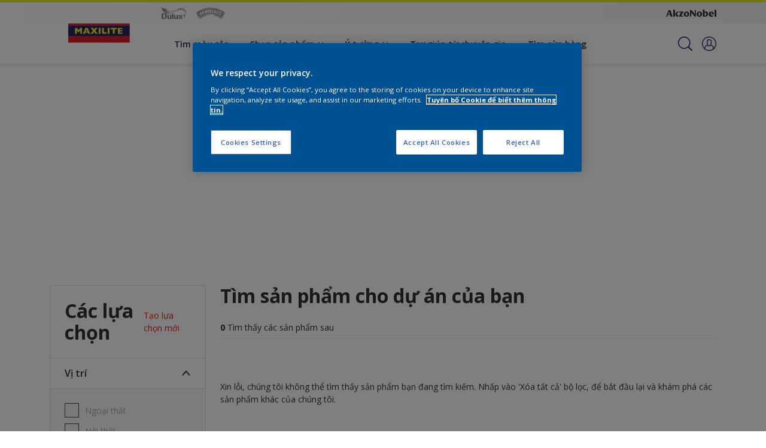

--- FILE ---
content_type: text/html;charset=utf-8
request_url: https://maxilite.dulux.vn/vi/san-pham/filters/cccId_2753492
body_size: 20978
content:

<!DOCTYPE HTML>

<html data-country="vn" data-locale="vi-VN" dir="ltr" lang="vi-VN">


  <head>
    <meta charset="UTF-8"/>
    <title>Công nghệ sơn nước vượt bậc | Sơn chống thấm, sơn tường | Dulux Việt Nam | Dulux</title>
    <meta name="viewport" content="width=device-width, initial-scale=1, shrink-to-fit=no, viewport-fit=cover"/>
    <meta name="keywords" content="wall painting,painting solution,dulux paint colour,dulux paint,home painting solution,wood &amp; metal painting,decorating painting ideas"/>
    <meta name="description" content="Hãy sáng tạo ngay không gian sống cho riêng mình cùng các dòng sản phẩm sơn nước tiên tiến của Dulux: sơn chống thấm, sơn tường, sơn gỗ, ..."/>
    <meta name="template" content="t100-editable"/>
    
    
    <meta name="robots" content="index,follow"/>
    
    <meta name="baidu-site-verification" content=""/>
    

    
    
    
    <link rel="canonical" href="https://maxilite.dulux.vn/vi/san-pham"/>
    
      
      <link rel="alternate" href="https://maxilite.dulux.vn/vi/san-pham"/>
    
    
    
    
    <script>
      if (window.rawData == undefined) {
        window.rawData = [];
      }
    </script>
    
    
      
      
      
     
     
     
     
          <!-- OneTrust Cookies Consent Notice start for dulux.vn -->
<script type="text/javascript" src="https://cdn.cookielaw.org/consent/73983c74-f1c7-45a1-9fe3-8425f88ef6b9/OtAutoBlock.js"></script>
<script src="https://cdn.cookielaw.org/scripttemplates/otSDKStub.js" type="text/javascript" charset="UTF-8" data-domain-script="73983c74-f1c7-45a1-9fe3-8425f88ef6b9"></script>
<script type="text/javascript">
function OptanonWrapper() { }
</script>
<!-- OneTrust Cookies Consent Notice end for dulux.vn -->

   <script>
  function isConsentGiven() {
        var activeGroups = window.OptanonActiveGroups;
    
        // Check for the 'OptanonAlertBoxClosed' cookie
        var optanonClosed = document.cookie.split('; ').find(row => row.startsWith('OptanonAlertBoxClosed'));
    
        if (!optanonClosed) {
            return 3;
        } else {
            return activeGroups && activeGroups.split(',').indexOf('C0002') > -1 ? 1 : 2;
        }}    
window.VWO = window.VWO || [];
window.VWO.init = window.VWO.init || function(state) { window.VWO.consentState = state; }
window.VWO.init(isConsentGiven());
</script>

<!-- Start VWO Async SmartCode -->
<link rel="preconnect" href="https://dev.visualwebsiteoptimizer.com"/>
<script type='text/javascript' id='vwoCode'>
window._vwo_code=window._vwo_code || (function() {
var account_id=393216,
version = 1.5,
settings_tolerance=2000,
library_tolerance=2500,
use_existing_jquery=false,
is_spa=1,
hide_element='body',
hide_element_style = 'opacity:0 !important;filter:alpha(opacity=0) !important;background:none !important',
/* DO NOT EDIT BELOW THIS LINE */
f=false,w=window,d=document,vwoCodeEl=d.querySelector('#vwoCode'),code={use_existing_jquery:function(){return use_existing_jquery},library_tolerance:function(){return library_tolerance},hide_element_style:function(){return'{'+hide_element_style+'}'},finish:function(){if(!f){f=true;var e=d.getElementById('_vis_opt_path_hides');if(e)e.parentNode.removeChild(e)}},finished:function(){return f},load:function(e){var t=d.createElement('script');t.fetchPriority='high';t.src=e;t.type='text/javascript';t.onerror=function(){_vwo_code.finish()};d.getElementsByTagName('head')[0].appendChild(t)},getVersion:function(){return version},getMatchedCookies:function(e){var t=[];if(document.cookie){t=document.cookie.match(e)||[]}return t},getCombinationCookie:function(){var e=code.getMatchedCookies(/(?:^|;)\s?(_vis_opt_exp_\d+_combi=[^;$]*)/gi);e=e.map(function(e){try{var t=decodeURIComponent(e);if(!/_vis_opt_exp_\d+_combi=(?:\d+,?)+\s*$/.test(t)){return''}return t}catch(e){return''}});var i=[];e.forEach(function(e){var t=e.match(/([\d,]+)/g);t&&i.push(t.join('-'))});return i.join('|')},init:function(){if(d.URL.indexOf('__vwo_disable__')>-1)return;w.settings_timer=setTimeout(function(){_vwo_code.finish()},settings_tolerance);var e=d.currentScript,t=d.createElement('style'),i=e&&!e.async?hide_element?hide_element+'{'+hide_element_style+'}':'':code.lA=1,n=d.getElementsByTagName('head')[0];t.setAttribute('id','_vis_opt_path_hides');vwoCodeEl&&t.setAttribute('nonce',vwoCodeEl.nonce);t.setAttribute('type','text/css');if(t.styleSheet)t.styleSheet.cssText=i;else t.appendChild(d.createTextNode(i));n.appendChild(t);var o=this.getCombinationCookie();this.load('https://dev.visualwebsiteoptimizer.com/j.php?a='+account_id+'&u='+encodeURIComponent(d.URL)+'&f='+ +is_spa+'&vn='+version+(o?'&c='+o:''));return settings_timer}};w._vwo_settings_timer = code.init();return code;}());
</script>
<!-- End VWO Async SmartCode -->
     
          
     
    
    

    
    




<script data-ot-ignore src="//assets.adobedtm.com/feb986e74bf7/f95cb7da5d29/launch-532cb729038f.min.js" async></script>








    

    
  
    
<link rel="stylesheet" href="/etc.clientlibs/akzonobel-common/clientlibs/clientlib-base.min.d90632675378cdea92e8d65dda23518a.css" type="text/css">



  
  
  
  
    
<link rel="stylesheet" href="/etc.clientlibs/akzonobel-common/clientlibs/clientlib-site-maxilite.min.42cb5a8ad91f21d4ed0dcd45a4ec8175.css" type="text/css">



  
  
  
  
  
  
  
  
  
  
  
  
  
  
  
  
  
  
  
  



    
  
  


    
    
    

    

    
    
    

    
  
  <link rel="apple-touch-icon" sizes="180x180" href="/content/dam/akzonobel-flourish/dulux/vn/vi/favicons/apple-touch-icon-180x180.png"/>
  <link rel="icon" type="image/png" sizes="192x192" href="/content/dam/akzonobel-flourish/dulux/vn/vi/favicons/icon-192x192.png"/>
  <link rel="icon" type="image/png" sizes="512x512" href="/content/dam/akzonobel-flourish/dulux/vn/vi/favicons/icon-512x512.png"/>
  <link rel="icon" type="image/png" sizes="32x32" href="/content/dam/akzonobel-flourish/dulux/vn/vi/favicons/icon-32x32.png"/>
  <link rel="icon" type="image/png" sizes="16x16" href="/content/dam/akzonobel-flourish/dulux/vn/vi/favicons/icon-16x16.png"/>
  <link rel="shortcut icon" type="image/x-icon" href="/content/dam/akzonobel-flourish/dulux/vn/vi/favicons/favicon.ico"/>


    
    
    
    
    
    
    

    
    
    
    
    
    
    
    
    
    
    
    
    

    
    
    
    

    
    

    
    

   
    
    
    

    
    

    
    

    <script>
      var woodStainBaseUrl = 'https://codtranslucent-tst.azureedge.net/api/colors/';
      window.pageInfo = {
        generic: {
          environment: 'prod',
          dataLayerVersion: '2020may',
          siteCode: 'avndlx',
          colorPopupFlag: 'false',
          displayShippingInformation: 'false'
        },
        user: {
          userID: undefined
        },
        page: {
          info: {
            ID: 'a7012510-fd72-3925-a519-0071681757e1',
            name: 'San Pham',
            version: '202108060857',
            language: 'vi-VN',
            geoRegion: 'VN',
            brand: 'Maxilite'
          },
          visualizationInfo: {
            environment: 'prod',
            siteCode: 'avndlx',
            language: 'vi-VN',
            brand: 'Maxilite',
            name: 'San Pham'
          },
          category: {
            pageType: 'Decision',
            primaryCategory: 'Product',
            subCategory1: undefined,
            subCategory2: undefined,
            subCategory3: undefined,
            subCategory4: undefined,
            subCategory5: undefined,
            templateName: 't100-editable'
          },
          attributes: {
            functionalityVersion: '0'
          }
        },
        products: {
          info: {
            ID: undefined,
            name: undefined,
            brand: undefined,
            colourID: undefined,
            colourName: undefined,
            colourCollectionID: undefined,
            colourCollectionName: undefined,
            glossGroup: undefined,
            finishEffect: undefined,
            texture: undefined,
          },
          category: {
            subCategory1: undefined,
            subCategory2: undefined,
            subCategory3: undefined,
            productType: undefined,
            primaryCategory: undefined,
          }
        }
      };

      window.globalData = {
        errorMessages: {
          presence: 'Nội dung bắt buộc.',
          email: 'Email được cung cấp không hợp lệ.',
          includesCapital: 'Nội dung phải chứa ít nhất một chữ viết hoa.',
          includesSpecialCharactersOrNumber: 'Nội dung phải chứa một chữ số hoặc ký tự đặc biệt.',
          tooShort: 'Nội dung này phải có ít nhất %{count} ký tự.',
          phoneNumber: 'Số điện thoại cung cấp không hợp lệ',
          telephoneNumber:'The provided telephone number is invalid',
          checkbox: 'Ô chọn bắt buộc.',
          numericality: 'Nội dung chỉ gồm các chữ số.',
          equality: 'Nội dung này phải giống với %{attribute}',
          inequality: 'This value should not be equal to current password.',
          recaptcha: 'Dãy ký tự captcha là bắt buộc.',
          atLeast: 'Chọn ít nhất một giá trị',
          blockedEmailMessage: 'Emails from this domain are not allowed.'
        },
        api: {
          scrapbook: '/bin/api/scrapbook?domainCode=avndlx',
          shoppingList: '',
          cartGet: '/content/akzonobel-flourish/dulux/vn/maxilite/vi/san-pham/api/order/cart_details',
          cartAdd: '/content/akzonobel-flourish/dulux/vn/maxilite/vi/san-pham/api/v2/cart',
          cartStock: '/content/akzonobel-flourish/dulux/vn/maxilite/vi/san-pham/api/stock/sku',
          orderHistory: '/content/akzonobel-flourish/dulux/vn/maxilite/vi/san-pham/api/order/history',
          stock: '/content/akzonobel-flourish/dulux/vn/maxilite/vi/san-pham/api/stock',
          userLogin: '/bin/api/login?page=/content/akzonobel-flourish/dulux/vn/maxilite/vi/san-pham',
          colorPopUp: '/bin/api/colorPopUp?page=/content/akzonobel-flourish/dulux/vn/maxilite/vi/san-pham',
          userLogout: '/bin/api/logout',
          userStatus: '/bin/api/status?domainCode=avndlx',
          b2cUserStatus: '/bin/api/b2c-sso?path=/content/akzonobel-flourish/dulux/vn/maxilite/vi/san-pham&domainCode=avndlx',
          userRecovery: '/bin/api/password?page=/content/akzonobel-flourish/dulux/vn/maxilite/vi/san-pham&domainCode=avndlx',
          userForgot: '/bin/api/forgot-password?domainCode=avndlx&page=/content/akzonobel-flourish/dulux/vn/maxilite/vi/san-pham',
          order: '/content/akzonobel-flourish/dulux/vn/maxilite/vi/san-pham/api/order',
          documents: '/bin/api/documents?domainCode=avndlx&language=vi',
          storeLocationsOffices: '/bin/api/v2/store-locations-list',
          storeLocations: '/bin/api/v2/store-locations-countries',
          salesLocationsOffices: '/bin/api/v2/sales-representatives',
          salesLocations: '/bin/api/v2/sales-representatives',
          vocProducts: '/bin/api/v1/calculator/build?page=/content/akzonobel-flourish/dulux/vn/maxilite/vi/san-pham',
          woodStainBaseUrl: woodStainBaseUrl
        },
        translations: {
          genericRequestError: "Đã xảy ra sự cố, vui lòng thử lại",
          accountSuccessMessage: "Đã cập nhật thông tin chi tiết thành công",
          colorScrapbookSuccessMessage: "Màu sắc được thêm <a href=\"/vi/favourites\">Danh sách Yêu thích</a>.",
          articleScrapbookSuccessMessage: "Bài viết được thêm <a href=\"/vi/favourites\">Danh sách Yêu thích</a>.",
          productScrapbookSuccessMessage:"Sản phẩm được thêm <a href=\"/vi/favourites\">Danh sách Yêu thích</a>.",
          loginScrapbookMessage:  "Bạn chưa đăng nhập! Để xem và lưu lại dự án, vui lòng đăng nhập hoặc đăng ký tài khoản <button type='button' class='js-login-button'>Tài khoản của tôi </button> o <button type ='button' class='js-register-button'> Registrarse</button>",
          addToCartSuccessMessage: "Sản phẩm đã được thêm thành công vào giỏ hàng của bạn",
          addToCartOutOfStockMessage: "The product is out of stock",
          kilometers: "km",
          miles: "dặm",
          squareMeters: "m²",
          compare: "So sánh",
          seeCompared:"Xem so sánh",
          contactFormSentButton:"Đã gửi",
          contactFormSendButton:"Send",
          productWorkspaceSuccessMessage: "Chúng tôi đã thêm sản phẩm của bạn vào <a href=\"?spaceId={spaceId}\">Your {spaceName} space</a>.",
          colorWorkspaceSuccessMessage: "Chúng tôi đã thêm màu của bạn vào  <a href=\"?spaceId={spaceId}\">Your {spaceName} space</a>.",
          removeProductFromWorkspace: "We’ve deleted the product. <button type='button' data-item-id='{itemId}' data-item-type='{type}'class='js-undo-button'>Undo</button>",
          removeColorFromWorkspace: "We’ve deleted the color. <button type='button' data-item-id='{itemId}' data-item-type='{type}'class='js-undo-button'>Undo</button>",
          addToShoppingList: "Chúng tôi đã thêm máy kiểm tra {product} vào danh sách mua sắm của bạn <a href=\"/vi/shopping-list\">danh sách mua sắm</a>.",
          removeFromShoppingList: "Chúng tôi đã xóa {product} khỏi danh sách mua sắm của bạn <a href=\"/vi/shopping-list\">danh sách mua sắm</a>.",
          removeTesterShoppingList: "We’ve removed drytester from your <a href=\"/vi/shopping-list\">danh sách mua sắm</a>.",
          buyNow:"Buy from retailer",
          acceptCookies:"Do cài đặt bảo mật của bạn, chúng tôi không thể phát video này."
        },
        url: {
          comparePagePath: '/vi/so-sánh'
        },
        config: {
          enableScrapbook:true,
          enableSurvey:true
        },
        bazaarVoice: {
          enabled: false,
          environment: 'production',
          brand: '',
          country: 'VN',
          locale: 'vi'
        }
      };
      try {
        window.userObj = JSON.parse(window.localStorage.getItem("loginSession"));
        <!--/* Some of the clientlibs rewrites userID and set it to empty value. This code invokes after libs are loaded. */-->
        window.addEventListener("load", function(){
          window.pageInfo.user.userID = window.userObj?.uuid;
        });
      } catch (e) {
        window.userObj = null;
      }
    </script>
  </head>


<body class="page basicpage font-vi-VN  style-extreme-left-align" data-theme="maxilite" data-shop-root="/content/akzonobel-flourish/dulux/vn/maxilite/vi/san-pham" data-sitecode="avndlx" data-editor="false">
      <a href="#app" class="skip-link">Skip to main content</a>



<div id="as-static-container-id" class="as-static-container"></div>
<div id="as-wc-id" class="as-wc"></div>



  



  <main id="app">
  <div data-component="app-root" class="app-root" data-page-id="/content/akzonobel-flourish/dulux/vn/maxilite/vi/san-pham/jcr:content">
    
    
  

  <div data-component="a41-alert" class="a41-alert" role="alert" data-type="info">
    <div class="content-wrapper s-no-padding">
      <div class="grid">
        <div class="col col-12">
          <div class="alert-body body-copy-xs ">
            <div class="js-icon">
              
            </div>
            <div class="js-alert-body">
              
            </div>
            <button class="close-button js-close-button" aria-label="Close the alert">
              
  <span class="icon " data-component="icon" data-icon="cross"></span>

            </button>
          </div>
        </div>
      </div>
    </div>
  </div>


    
    








<header data-component="s1-header" data-id="s1_header_copy_copy-408102395" data-azureb2c-enabled="false" data-is-geolocation-site-switcher="false" class="s1-header full-layout cp-top-spacing-none cp-bottom-spacing-none style-default has-multi-brand " data-geolocation-content-api="/bin/api/languagelist?countryPagePath=/content/akzonobel-flourish/dulux/vn/maxilite/vi/san-pham" data-scroll-component>
  <div class="header-backdrop js-backdrop"></div>
  <nav>
    

  <div class="m60-corporate-bar full-layout " data-component="m60-corporate-bar" data-is-gradient="false">
    <div class="content-wrapper s-no-padding">
      <div class="multibrand">
        
          
        
          <a href="https://dulux.vn/" class="brand-logo" title="Dulux">
            
  
  
  
  
  
  
  
  
  
  <picture class="a3-image " data-component="a3-image">
    
    <source media="(max-width: 768px)" class="js-small-image" data-srcset="//images.akzonobel.com/akzonobel-flourish/dulux/vn/vi/homepage/dulux.png?impolicy=.auto"/>
    <img data-src="//images.akzonobel.com/akzonobel-flourish/dulux/vn/vi/homepage/dulux.png?impolicy=.auto" alt="Brand logo" class="image js-normal-image    lazyload" itemprop="image"/>
  </picture>

          </a>
        
          <a href="https://hammerite.dulux.vn/" class="brand-logo" title="Hammerite">
            
  
  
  
  
  
  
  
  
  
  <picture class="a3-image " data-component="a3-image">
    
    <source media="(max-width: 768px)" class="js-small-image" data-srcset="//images.akzonobel.com/akzonobel-flourish/dulux/vn/vi/homepage/hammerite.png?impolicy=.auto"/>
    <img data-src="//images.akzonobel.com/akzonobel-flourish/dulux/vn/vi/homepage/hammerite.png?impolicy=.auto" alt="Brand logo" class="image js-normal-image    lazyload" itemprop="image"/>
  </picture>

          </a>
        
      </div>
      
      
      
      
      <div class="corporate-logo">
          
            
        
        <a href="https://www.akzonobel.com/en#tabId=item_1607610754127_c" target="_blank" aria-label="Corporate logo">
  <span class="icon " data-component="icon" data-icon="akzoNobel-logo"></span>
</a>
        
      </div>
    </div>
  </div>


    <div class="content-wrapper main-nav-wrapper js-main-nav">
      <div class="grid">
        <button class="hamburger-icon js-menu-button" aria-label="Menu">
          <span class="hamburger-bars"></span>
        </button>
        <div class="col logo-wrapper col-3 col-m-2 ">
          <a href="https://maxilite.dulux.vn/vi" class="logo js-logo " aria-label="Logo">
            
  
  
  
  
  
  
  
  
  
  <picture class="a3-image " data-component="a3-image">
    
    <source media="(max-width: 768px)" class="js-small-image" data-srcset="//images.akzonobel.com/akzonobel-flourish/dulux/vn/vi/homepage/maxilite.png?impolicy=.auto"/>
    <img data-src="//images.akzonobel.com/akzonobel-flourish/dulux/vn/vi/homepage/maxilite.png?impolicy=.auto" alt="Brand Logo" class="image js-normal-image    lazyload" itemprop="image"/>
  </picture>

          </a>
        </div>
        <div class="col col-5 col-l-10 navigation-wrapper" data-longer-logo="0">
          
  <div class="m29-primary-navigation" data-component="m29-primary-navigation">
    <div class="primary-navigation-wrapper js-primary-navigation-wrapper">
        <ul class="navigation-menu">

          
          <li class="  body-copy-s">
            <a aria-haspopup="false" aria-expanded="false" target="_self" href="/vi/mau-sac-bang-mau/filters/b_Maxilite">
              <span class="menu-title">
                Tìm màu sắc
              </span>
              
              
            </a>
            
          </li>
        

          
          <li class="has-dropdown  body-copy-s">
            <button class="js-dropdown-item custom-btn" aria-haspopup="true" aria-expanded="false" target="_self" href="/content/akzonobel-flourish/dulux/vn/maxilite/vi/san-pham.html/filters/b_Maxilite">
              <span class="menu-title">
                Chọn sản phẩm
              </span>
              
              
  <span class="icon " data-component="icon" data-icon="chevron-down"></span>

            </button>
            <ul class="sub-menu js-sub-item">
              <li>
                <a href="/vi/san-pham/filters/p_N%E1%BB%99i-th%E1%BA%A5t/b_Maxilite" target="_self">
                  Sơn nội thất</a>
              </li>
<li>
                <a href="/vi/san-pham/filters/p_Ngo%E1%BA%A1i-th%E1%BA%A5t/b_Maxilite" target="_self">
                  Sơn ngoại thất</a>
              </li>
<li>
                <a href="/vi/san-pham/filters/t_Ch%E1%BA%A5t-Ch%E1%BB%91ng-Th%E1%BA%A5m/b_Maxilite" target="_self">
                  Chất chống thấm</a>
              </li>
<li>
                <a href="/vi/san-pham/filters/t_B%E1%BB%99t-Tr%C3%A9t/b_Maxilite" target="_self">
                  Bột Trét</a>
              </li>
<li>
                <a href="/vi/san-pham/filters/t_S%C6%A1n-G%E1%BB%97/b_Maxilite" target="_self">
                  Sơn Gỗ</a>
              </li>
<li>
                <a href="/vi/san-pham/filters/b_Maxilite" target="_self">
                  Tất cả sản phẩm</a>
              </li>

            </ul>
          </li>
        

          
          <li class="has-dropdown  body-copy-s">
            <button class="js-dropdown-item custom-btn" aria-haspopup="true" aria-expanded="false" target="_self" href="/content/akzonobel-flourish/dulux/vn/maxilite/vi/y-tuong.html">
              <span class="menu-title">
                Ý tưởng
              </span>
              
              
  <span class="icon " data-component="icon" data-icon="chevron-down"></span>

            </button>
            <ul class="sub-menu js-sub-item">
              <li>
                <a href="/vi/y-tuong/filters/l_Hành-lang" target="_self">
                  Hành lang</a>
              </li>
<li>
                <a href="/vi/y-tuong/filters/l_Nhà-bếp" target="_self">
                  Nhà bếp</a>
              </li>
<li>
                <a href="/vi/y-tuong/filters/l_Nhà-văn-phòng" target="_self">
                  Nhà văn phòng</a>
              </li>
<li>
                <a href="/vi/y-tuong/filters/l_Phòng-khách" target="_self">
                  Phòng khách</a>
              </li>
<li>
                <a href="/vi/y-tuong/filters/l_Phòng-ngủ" target="_self">
                  Phòng ngủ</a>
              </li>
<li>
                <a href="/vi/y-tuong/filters/l_Phòng-trẻ-em" target="_self">
                  Phòng trẻ em</a>
              </li>
<li>
                <a href="/vi/y-tuong/filters/l_Phòng-tắm" target="_self">
                  Phòng tắm</a>
              </li>
<li>
                <a href="/vi/y-tuong/filters/l_Phòng-ăn" target="_self">
                  Phòng ăn</a>
              </li>
<li>
                <a href="/vi/y-tuong/filters" target="_self">
                  Tất cả</a>
              </li>

            </ul>
          </li>
        

          
          <li class="  body-copy-s">
            <a aria-haspopup="false" aria-expanded="false" target="_self" href="/vi/meo-va-loi-khuyen-trang-tri-nha">
              <span class="menu-title">
                Trợ giúp từ chuyên gia
              </span>
              
              
            </a>
            
          </li>
        

          
          <li class="  body-copy-s">
            <a aria-haspopup="false" aria-expanded="false" target="_self" href="/vi/tìm-cửa-hàng">
              <span class="menu-title">
                Tìm cửa hàng
              </span>
              
              
            </a>
            
          </li>
        </ul>
    </div>

    

  <div class="m60-corporate-bar full-layout " data-component="m60-corporate-bar" data-is-gradient="false">
    <div class="content-wrapper s-no-padding">
      <div class="multibrand">
        
          
        
          <a href="https://dulux.vn/" class="brand-logo" title="Dulux">
            
  
  
  
  
  
  
  
  
  
  <picture class="a3-image " data-component="a3-image">
    
    <source media="(max-width: 768px)" class="js-small-image" data-srcset="//images.akzonobel.com/akzonobel-flourish/dulux/vn/vi/homepage/dulux.png?impolicy=.auto"/>
    <img data-src="//images.akzonobel.com/akzonobel-flourish/dulux/vn/vi/homepage/dulux.png?impolicy=.auto" alt="Brand logo" class="image js-normal-image    lazyload" itemprop="image"/>
  </picture>

          </a>
        
          <a href="https://hammerite.dulux.vn/" class="brand-logo" title="Hammerite">
            
  
  
  
  
  
  
  
  
  
  <picture class="a3-image " data-component="a3-image">
    
    <source media="(max-width: 768px)" class="js-small-image" data-srcset="//images.akzonobel.com/akzonobel-flourish/dulux/vn/vi/homepage/hammerite.png?impolicy=.auto"/>
    <img data-src="//images.akzonobel.com/akzonobel-flourish/dulux/vn/vi/homepage/hammerite.png?impolicy=.auto" alt="Brand logo" class="image js-normal-image    lazyload" itemprop="image"/>
  </picture>

          </a>
        
      </div>
      
      
      
      
      <div class="corporate-logo">
          
            
        
        <a href="https://www.akzonobel.com/en#tabId=item_1607610754127_c" target="_blank" aria-label="Corporate logo">
  <span class="icon " data-component="icon" data-icon="akzoNobel-logo"></span>
</a>
        
      </div>
    </div>
  </div>

  </div>

          
  <div class="m43-secondary-navigation" data-component="m43-secondary-navigation" data-iscart-enabled="false">
    
    
    
    
    

    <ul class="secondary-navigation-menu">

      <li>
        
    
    
    <button class="a8-icon-button js-search-button
             " data-component="a8-icon-button" aria-label="Search">
      
  <span class="icon " data-component="icon" data-icon="search"></span>

      
    </button>
  
      </li>

      

      


      

      
      
      <li class="js-user-button" data-login-label="Tài khoản của tôi" data-logout-label="Đăng nhập"></li>
    </ul>

    
  <div data-component="m12-my-account-dropdown" class="m12-my-account-dropdown" data-logged-in="false" data-redirect-url="https://maxilite.dulux.vn//vi/san-pham.html/cccId_2753492-page" data-domain-code="avndlx" data-is-azure-enabled="false">
    <button class="close-button js-close-button">
      
  <span class="icon " data-component="icon" data-icon="cross"></span>

    </button>

    
  <span class="icon user-icon" data-component="icon" data-icon="user"></span>


    <div class="details">
       <span class="blockquote title">
          Tài khoản của tôi
       </span>

      
    
    
    
    
    
    
    
    
    <button data-component="a122-primary-button" class="a122-primary-button  
              js-login-button   " data-icon-alignment="left">
      
      
      <span class="cta-text body-copy-rg">Đăng nhập</span>
      
      
    </button>
  
      <span class="register body-copy-s">
        Chưa có tài khoản?
        <span class="register-cta js-register-button" role="button">Đăng ký tại đây</span>
      </span>

      <div class="my-account-footer">
        
        
          
  
  
  

  <a class="a2-text-link body-copy-s js-favourite-button  " data-component="a2-text-link" data-label=" Ghi chú của tôi" href="/vi/favourites" target="_self">
    
  <span class="icon icon" data-component="icon" data-icon="heart-empty"></span>

    
    <div class="text-link-label ">
      
      <span> Ghi chú của tôi</span>
    </div>
    
    
    
  </a>

        
      </div>
    </div>
    <div class="logged-in-details">
      
      
        
  
  
  

  <a class="a2-text-link blockquote title  " data-component="a2-text-link" data-label="Tài khoản của tôi" href="/vi/my-account" target="_self">
    
    
    <div class="text-link-label ">
      
      <span>Tài khoản của tôi</span>
    </div>
    
    
    
  </a>

      <span class="user-name body-copy-xs js-user-name"></span>

      <div class="my-account-footer">
        
  
  
  

  <a class="a2-text-link body-copy-s js-logout-button  " data-component="a2-text-link" data-label="Đăng xuất" href="#" target="_self">
    
  <span class="icon " data-component="icon" data-icon="logout"></span>

    
    <div class="text-link-label ">
      
      <span>Đăng xuất</span>
    </div>
    
    
    
  </a>

        
        
          
  
  
  

  <a class="a2-text-link body-copy-s js-favourite-button  " data-component="a2-text-link" data-label=" Ghi chú của tôi" href="/vi/favourites" target="_self">
    
  <span class="icon icon" data-component="icon" data-icon="heart-empty"></span>

    
    <div class="text-link-label ">
      
      <span> Ghi chú của tôi</span>
    </div>
    
    
    
  </a>

        
      </div>
      
      <div class="my-account-delete js-ad-link">
        
        
        
  
  
  

  <button class="a2-text-link body-copy-s delete-account-link js-delete-account-button  " data-component="a2-text-link" data-label="Delete Account" target="_self">
    
    
    <div class="text-link-label ">
      <span>Xóa tài khoản</span>
      
    </div>
    
    
    
  </button>

     </div>
     
    </div>
  </div>


  </div>

        </div>
      </div>
      <div class="notification-wrapper js-notifications">
        
      </div>
    </div>

    
    
  
  
  <div data-component="m10-search-bar" class="m10-search-bar">
    <form action="/vi/kết-quả-tìm-kiếm-cho" method="GET" novalidate class="js-form" data-suggestions-api="/bin/api/search?page=/content/akzonobel-flourish/dulux/vn/maxilite/vi/san-pham" data-hybrid-search="false">
      
    
    
    <button class="a8-icon-button js-search-button search-button
             " data-component="a8-icon-button" aria-label="Search" type="submit">
      
  <span class="icon " data-component="icon" data-icon="search"></span>

      
    </button>
  
      <div class="input-wrapper">
        <input type="text" class="search-field body-copy-rg js-search-input override-focus-visible" aria-label="search-field" name="search" placeholder="Tìm kiếm…"/>
        <div class="clear-button js-clear-button-wrapper">
          
  
  
  

  <button class="a2-text-link body-copy-s js-clear-button  " type="button" data-component="a2-text-link" data-label="Clear" target="_self">
    
    
    <div class="text-link-label ">
      
      <span>Clear</span>
    </div>
    
    
    
  </button>

        </div>
      </div>
      
    
    
    <button class="a8-icon-button js-close-button close-button
             " data-component="a8-icon-button" aria-label="Close" type="button">
      
  <span class="icon " data-component="icon" data-icon="cross"></span>

      
    </button>
  
    </form>
  </div>

    <div class="suggestion-container js-suggestion-container" data-no-results-title="No Results found" data-show-all-label="Hiện tất cả kết quả" data-show-all-url="/vi/flourish-search" data-is-author="false" data-is-sustainable2d-enabled="false" data-default-wood-type="dark">
    </div>
  </nav>
  
</header>








<section data-component="c36-login" class="c36-login" data-id="c36_login_copy_copy-1398357917" data-disable-captcha="false">
  <div class="mask js-mask" role="presentation"></div>
    <div class="modal js-modal">
      <header>
        
    
    
    <button class="a8-icon-button close-button js-close-button
             " data-component="a8-icon-button" title="đóng">
      
  <span class="icon " data-component="icon" data-icon="cross"></span>

      
    </button>
  
      </header>
      <div class="card-container js-card">

        
        
        

  <section data-component="m31-form-content" class="m31-form-content" data-state="login">
    <header class="form-content-header">
      
      <p class="header-04 title">Rất vui được gặp bạn!</p>
    </header>
    
          
     
  <div class="m36-login-form" data-component="m36-login-form">
    <form class="login-form js-form" action="/bin/api/login" method="POST" novalidate>
      












 
 

    

    

    

    

    

    


<div class="a11-input-field js-input-parent js-email" data-component="a11-input-field">
 <div class="input-wrapper">
   
   <label class="text-label body-copy-s">
     E-mail
     
       <span class="required">*</span>
     
   </label>
   <div class="wrapper">
     <input type="email" class="text-input js-text-input js-input body-copy-s js-email" name="email" placeholder="Nhập địa chỉ email của bạn ở đây" data-required="true" autocomplete="username"/>           
     
   </div>
  </div>
</div>

      












 
 

    

    

    

    

    

    


<div class="a11-input-field js-input-parent js-password" data-component="a11-input-field">
 <div class="input-wrapper">
   
   <label class="text-label body-copy-s">
     Mật khẩu
     
       <span class="required">*</span>
     
   </label>
   <div class="wrapper">
     <input type="password" class="text-input js-text-input js-input body-copy-s js-password" name="password" placeholder="Nhập mật khẩu của bạn" data-required="true" autocomplete="current-password"/>           
     <button class="password-visibility js-password-visibility" type="button" data-show="xem mật khẩu" data-hide="ẩn mật khẩu">
       
  <span class="icon view-show" data-component="icon" data-icon="view-show"></span>

       
  <span class="icon view-hide" data-component="icon" data-icon="view-hide"></span>

     </button>
   </div>
  </div>
</div>

      <button class="body-copy-s forgot-button js-button" data-target="forgot-password" type="button">
        Tôi đã quên mật khẩu</button>
      
  

  <div class="recaptcha" data-component="recaptcha" data-sitekey="6LdC3c8ZAAAAAJ74eoJrs8RtnI2qRXxIQhyfjMUt" data-language="vi-VN">
    <div class="js-widget"></div>
  </div>

      
    
    
    
    
    
    
    
    
    <button data-component="a122-primary-button" type="submit" class="a122-primary-button  
              login-button js-submit   " data-icon-alignment="left">
      
      
      <span class="cta-text body-copy-rg">Đăng nhập </span>
      
      
    </button>
  
    </form>
  </div>

        
    <footer class="form-content-footer">
      <p class="body-copy-s">Tôi muốn tạo một tài khoản?</p>
      <button class="body-copy-s footer-link" data-target="register">
        Đăng ký ở đây
      </button>
    </footer>
  </section>


        
        
        

  <section data-component="m31-form-content" class="m31-form-content" data-state="register">
    <header class="form-content-header">
      
      <p class="header-04 title">Chào mừng bạn đến với Dulux</p>
    </header>
    
          
  <div class="m37-register-form" data-component="m37-register-form">
    <form class="register-form js-form" action="/bin/api/register?page=/content/akzonobel-flourish/dulux/vn/maxilite/vi/san-pham" method="POST" novalidate>
      












 
 

    

    

    

    

    

    


<div class="a11-input-field js-input-parent input" data-component="a11-input-field">
 <div class="input-wrapper">
   
   <label class="text-label body-copy-s">
     E-mail
     
       <span class="required">*</span>
     
   </label>
   <div class="wrapper">
     <input type="email" class="text-input js-text-input js-input body-copy-s input" name="email" placeholder="Nhập địa chỉ email của bạn ở đây" data-required="true" autocomplete="username"/>           
     
   </div>
  </div>
</div>

      












 
 

    

    

    

    

    

    


<div class="a11-input-field js-input-parent input" data-component="a11-input-field">
 <div class="input-wrapper">
   
   <label class="text-label body-copy-s">
     Mật khẩu
     
       <span class="required">*</span>
     
   </label>
   <div class="wrapper">
     <input type="password" class="text-input js-text-input js-input body-copy-s input" name="password" placeholder="Nhập mật khẩu của bạn" data-required="true" autocomplete="new-password"/>           
     <button class="password-visibility js-password-visibility" type="button" data-show="xem mật khẩu" data-hide="ẩn mật khẩu">
       
  <span class="icon view-show" data-component="icon" data-icon="view-show"></span>

       
  <span class="icon view-hide" data-component="icon" data-icon="view-hide"></span>

     </button>
   </div>
  </div>
</div>

      
  <div class="m83-password-requirements " data-component="m83-password-requirements">
    <p class="body-copy-s password-requirements-title">Yêu cầu mật khẩu</p>
    <ul>
      
      <li class="body-copy-s" data-password-requirement="includesCapital">
        
  <span class="icon icon" data-component="icon" data-icon="checkmark"></span>

        Tối thiểu một chữ hoa
      </li>
      <li class="body-copy-s" data-password-requirement="includesSpecialCharactersOrNumber">
        
  <span class="icon icon" data-component="icon" data-icon="checkmark"></span>

        Ít nhất một ký tự đặc biệt hoặc số
      </li>
      <li class="body-copy-s" data-password-requirement="length|presence">
        
  <span class="icon icon" data-component="icon" data-icon="checkmark"></span>

        Tối thiểu 8 ký tự
      </li>
    </ul>
  </div>

      
  

  <div class="recaptcha" data-component="recaptcha" data-sitekey="6LdC3c8ZAAAAAJ74eoJrs8RtnI2qRXxIQhyfjMUt" data-language="vi-VN">
    <div class="js-widget"></div>
  </div>

      
    
    
    
    
    
    
    
    
    <button data-component="a122-primary-button" type="submit" class="a122-primary-button  
              login-button js-submit   " data-icon-alignment="left">
      
      
      <span class="cta-text body-copy-rg">Tiếp tục…</span>
      
      
    </button>
  
    </form>
  </div>

        
    <footer class="form-content-footer">
      <p class="body-copy-s">Bạn đã có tài khoản?</p>
      <button class="body-copy-s footer-link" data-target="Đăng nhập ở đây">
        Đăng nhập ở đây
      </button>
    </footer>
  </section>


        
        
        

  <section data-component="m31-form-content" class="m31-form-content" data-state="terms">
    <header class="form-content-header">
      
  <span class="icon title-icon" data-component="icon" data-icon="terms-illustration"></span>

      <p class="header-04 title">Các điều kiện và điều khoản sử dụng</p>
    </header>
    
          
  <div class="m33-terms" data-component="m33-terms">
    <form class="terms-form js-form" action="/bin/api/register?page=/content/akzonobel-flourish/dulux/vn/maxilite/vi/san-pham" method="POST" novalidate>
      <input type="hidden" name="email"/>
      <input type="hidden" name="password"/>
      <input type="hidden" name="g-recaptcha-response" aria-label="Google reCAPTCHA response"/>
      
  
  
  
  <div class="a15-checkbox js-input-parent " data-component="a15-checkbox">
    <label for="privacy-policy" class="checkbox-label-wrapper ">
      <input type="checkbox" id="privacy-policy" name="privacy-policy" class="checkbox-input js-checkbox-input " aria-hidden="true" tabindex="-1"/>
      <span class="checkbox">
        <span class="checkbox-icon">
          
  <span class="icon " data-component="icon" data-icon="checkmark"></span>

        </span>
      </span>
      <span class="checkbox-label-title body-copy-s" data-label="&lt;p>Khi đánh dấu hộp này, tôi xác nhận rằng tôi đã đọc và đồng ý rằng chúng tôi xử lý thông tin của bạn theo &lt;a href=&#34;/content/akzonobel-corporate/global/gl/en/terms-of-use.html&#34; target=&#34;_blank&#34;>Điều khoản và Điều kiện&lt;/a> cũng như &lt;a href=&#34;/content/akzonobel-flourish/dulux/vn/maxilite/vi/chinh-sach-bao-mat-thong-tin-va-quyen-rieng-tu.html&#34; target=&#34;_blank&#34;>Chính sách về Quyền riêng tư của chúng tôi.&lt;/a>&lt;/p>
">
        <p>Khi đánh dấu hộp này, tôi xác nhận rằng tôi đã đọc và đồng ý rằng chúng tôi xử lý thông tin của bạn theo <a href="/en/terms-of-use" target="_blank">Điều khoản và Điều kiện</a> cũng như <a href="/vi/chính-sách-bảo-mật-thông-tin-quyền-riêng-tư" target="_blank">Chính sách về Quyền riêng tư của chúng tôi.</a></p>

        
        
        
        
      </span>
    </label>
    
  </div>


      
  
  
  
  <div class="a15-checkbox js-input-parent " data-component="a15-checkbox">
    <label for="newsletter" class="checkbox-label-wrapper ">
      <input type="checkbox" id="newsletter" name="newsletter" class="checkbox-input js-checkbox-input " aria-hidden="true" tabindex="-1"/>
      <span class="checkbox">
        <span class="checkbox-icon">
          
  <span class="icon " data-component="icon" data-icon="checkmark"></span>

        </span>
      </span>
      <span class="checkbox-label-title body-copy-s" data-label="&lt;p>Khi đánh dấu hộp này, tôi đồng ý nhận email tiếp thị.&lt;/p>
&lt;p>Bạn có thể hủy đăng ký bất kỳ lúc nào bằng cách bấm vào liên kết hủy đăng ký ở cuối email của chúng tôi.&lt;/p>
">
        <p>Khi đánh dấu hộp này, tôi đồng ý nhận email tiếp thị.</p>
<p>Bạn có thể hủy đăng ký bất kỳ lúc nào bằng cách bấm vào liên kết hủy đăng ký ở cuối email của chúng tôi.</p>

        
        
        
        
      </span>
    </label>
    
  </div>


      
      
    
    
    
    
    
    
    
    
    <button data-component="a122-primary-button" type="submit" class="a122-primary-button  
              js-submit   " data-icon-alignment="left">
      
      
      <span class="cta-text body-copy-rg">tạo tài khoản</span>
      
      
    </button>
  
      <script type="text/json" class="js-explanation-content">
        {
          "title": "<p><a>Rút gọn<\/a><\/p>\r\n",
          "copy": "<p>For contacting you with personalized commercial messages, we will create profiles and analyze your interactions with us. For this, we will look at your personal data such as:</p>\r\n<ul>\r\n<li><p>your name, gender, date of birth, e-mail address, and physical address;</p>\r\n</li>\r\n<li><p>your preferences and interests, such as those that you have actively shared with us, but also those inferred through your registered interactions with AkzoNobel websites and apps (for which we may use cookies);</p>\r\n</li>\r\n<li><p>your shopping history, both online (if you link your purchases to your profile) and offline (when making an offline purchase) ; and</p>\r\n</li>\r\n<li><p>the links you click in our emails.</p>\r\n</li>\r\n</ul>\r\n<p>This way we learn about your interests and can ensure that we provide you with the information and promotions that are of most interest to you. We may also ask you for your opinion about our products and services. If you don\u2019t want to receive any more messages or if you want to opt-out of a particular form of communication with us (for example SMS, E-mail or regular mail), just, follow the steps in that particular communication.</p>\r\n<p>For further information, please read our full\u00A0<a href=\"/content/akzonobel-flourish/dulux/vn/maxilite/vi/chinh-sach-bao-mat-thong-tin-va-quyen-rieng-tu.html\" target=\"_blank\">Privacy Statement</a>.</p>\r\n"
        }
      </script>
    </form>
  </div>

        
    <footer class="form-content-footer">
      <p class="body-copy-s">If you have concerns about your privacy?</p>
      <a class="body-copy-s footer-link" href="/vi/chính-sách-bảo-mật-thông-tin-quyền-riêng-tư">
        Read our privacy policy
      </a>
    </footer>
  </section>


        
        
        

  <section data-component="m31-form-content" class="m31-form-content" data-state="registration-success">
    <header class="form-content-header">
      
  <span class="icon title-icon" data-component="icon" data-icon="account-illustration"></span>

      <p class="header-04 title">Cảm ơn!</p>
    </header>
    
          <div class="base-content">
            <p class="body-copy-s base-description"> Đăng ký thành công, vui lòng đăng nhập</p>
            
    
    
    
    
    
    
    
    
    <button data-component="a122-primary-button" class="a122-primary-button  
              js-registration-success-button   " data-icon-alignment="left">
      
      
      <span class="cta-text body-copy-rg"> Đăng nhập</span>
      
      
    </button>
  
          </div>
        
    <footer class="form-content-footer">
      <p class="body-copy-s"> Nếu bạn lo lắng về quyền riêng tư của mình?</p>
      <a class="body-copy-s footer-link" href="/en/privacy-policy">
        Đọc chính sách bảo mật của chúng tôi
      </a>
    </footer>
  </section>


        
        
        

  <section data-component="m31-form-content" class="m31-form-content" data-state="registration-duplicate">
    <header class="form-content-header">
      
  <span class="icon title-icon" data-component="icon" data-icon="account-illustration"></span>

      <p class="header-04 title">Cảm ơn đã đăng ký</p>
    </header>
    
          <div class="base-content">
            <p class="body-copy-s base-description js-duplicate-message" data-description="{email} We will sent you colourful news every now and then"></p>
            
    
    
    
    
    
    
    
    
    <button data-component="a122-primary-button" class="a122-primary-button  
              js-login-button   " data-icon-alignment="left">
      
      
      <span class="cta-text body-copy-rg">login</span>
      
      
    </button>
  
          </div>
        
    <footer class="form-content-footer">
      <p class="body-copy-s"> </p>
      <a class="body-copy-s footer-link" href="#">
         
      </a>
    </footer>
  </section>


        
        
        

  <section data-component="m31-form-content" class="m31-form-content" data-state="forgot-password">
    <header class="form-content-header">
      
  <span class="icon title-icon" data-component="icon" data-icon="password-illustration"></span>

      <p class="header-04 title">Quên mật khẩu của bạn?</p>
    </header>
    
          
  <div class="m38-forgot-password-form" data-component="m38-forgot-password-form">
    <p class="body-copy-s forgot-title"> Vui lòng nhập địa chỉ email được liên kết với tài khoản của bạn</p>
    <form class="forgot-password-form js-form" action="/bin/api/forgot-password?domainCode=avndlx&page=/content/akzonobel-flourish/dulux/vn/maxilite/vi/san-pham" method="POST" novalidate>
      












 
 

    

    

    

    

    

    


<div class="a11-input-field js-input-parent input" data-component="a11-input-field">
 <div class="input-wrapper">
   
   <label class="text-label body-copy-s">
     Email
     
       <span class="required">*</span>
     
   </label>
   <div class="wrapper">
     <input type="email" class="text-input js-text-input js-input body-copy-s input" name="email" placeholder=" nhập địa chỉ email của bạn" data-required="true" autocomplete="username"/>           
     
   </div>
  </div>
</div>

      
      
    
    
    
    
    
    
    
    
    <button data-component="a122-primary-button" type="submit" class="a122-primary-button  
              js-submit   " data-icon-alignment="left">
      
      
      <span class="cta-text body-copy-rg">gửi</span>
      
      
    </button>
  
    </form>
  </div>

        
    <footer class="form-content-footer">
      <p class="body-copy-s"></p>
      <button class="body-copy-s footer-link" data-target="login">
         Quay lại đăng nhập
      </button>
    </footer>
  </section>


        
        
        

  <section data-component="m31-form-content" class="m31-form-content" data-state="change-password-success">
    <header class="form-content-header">
      
      <p class="header-04 title"> Đổi mật khẩu</p>
    </header>
    
          <div class="base-content">
            <p class="body-copy-s base-description"> Vietnamese Password changed successfully. Đã thay đổi mật khẩu thành công.</p>
            
            
    
    
    
    
    
    
    
    
    <button data-component="a122-primary-button" class="a122-primary-button  
              js-login-button   " data-icon-alignment="left">
      
      
      <span class="cta-text body-copy-rg"> Quay lại tài khoản của tôi</span>
      
      
    </button>
  
          </div>
        
    
  </section>


        
        
        

  <section data-component="m31-form-content" class="m31-form-content" data-state="email-sent">
    <header class="form-content-header">
      
  <span class="icon title-icon" data-component="icon" data-icon="plane-illustration"></span>

      <p class="header-04 title"> Đã gửi yêu cầu!</p>
    </header>
    
          <div class="base-content">
            <p class="body-copy-s base-description js-sent-message" data-description=" Bạn sẽ sớm nhận được một email có hướng dẫn đặt lại mật khẩu của mình."></p>
            
    
    
    
    
    
    
    
    
    <button data-component="a122-primary-button" class="a122-primary-button  
              js-login-button   " data-icon-alignment="left">
      
      
      <span class="cta-text body-copy-rg">Back to login</span>
      
      
    </button>
  
          </div>
        
    
  </section>



        
        

  <section data-component="m31-form-content" class="m31-form-content" data-state="survey">
    <header class="form-content-header">
      
      <p class="header-04 title">Bạn có thể dành một phút để trả lời 3 câu hỏi</p>
    </header>
    
          

  
  
  
  
  


  <div class="m19-survey-form" data-component="m19-survey-form" data-error>
    
  <div class="a34-body-copy body-copy-s wysiwyg" data-component="a34-body-copy">
    <div class="js-camp-temp-text-color ">
      
      Chúng tôi sẽ sử dụng thông tin này để cung cấp cho bạn thông tin hữu ích
    </div>
    
  </div>

    <form action="/bin/api/newsletter/subscribe/survey?domainCode=avndlx&locale=vi&path=/content/akzonobel-flourish/dulux/vn/maxilite/vi/conf/admin/jcr:content/root/responsivegrid/c36_login_copy_copy" class="js-form" method="POST">
      
        <fieldset>
          <span class="body-copy-rg fieldset-count">1</span>
          <p class="blockquote fieldset-title">Khi nào bạn trang trí?</p>
          <span class="error-portal error-portal-when"></span>
          
            
              

  <div class="a13-radio js-input-parent " data-component="a13-radio" data-group="when">
    <label class="radio-button-label-wrapper" for="when-Trong tháng tiếp theo">
      <span class="radio-button-label-title body-copy-s">Trong tháng tiếp theo</span>
      <input type="radio" name="when" id="when-Trong tháng tiếp theo" data-value="Trong tháng tiếp theo" value="Trong tháng tiếp theo" class="radio-button-input " aria-hidden="true" tabindex="-1"/>
      <div class="radio-button-custom-indicator"></div>
    </label>
  </div>

            
            
          
            
              

  <div class="a13-radio js-input-parent " data-component="a13-radio" data-group="when">
    <label class="radio-button-label-wrapper" for="when-Từ 1-3 tháng">
      <span class="radio-button-label-title body-copy-s">Từ 1-3 tháng</span>
      <input type="radio" name="when" id="when-Từ 1-3 tháng" data-value="Từ 1-3 tháng" value="Từ 1-3 tháng" class="radio-button-input " aria-hidden="true" tabindex="-1"/>
      <div class="radio-button-custom-indicator"></div>
    </label>
  </div>

            
            
          
            
              

  <div class="a13-radio js-input-parent " data-component="a13-radio" data-group="when">
    <label class="radio-button-label-wrapper" for="when-Từ 3-6 tháng">
      <span class="radio-button-label-title body-copy-s">Từ 3-6 tháng</span>
      <input type="radio" name="when" id="when-Từ 3-6 tháng" data-value="Từ 3-6 tháng" value="Từ 3-6 tháng" class="radio-button-input " aria-hidden="true" tabindex="-1"/>
      <div class="radio-button-custom-indicator"></div>
    </label>
  </div>

            
            
          
            
              

  <div class="a13-radio js-input-parent " data-component="a13-radio" data-group="when">
    <label class="radio-button-label-wrapper" for="when-Sau 6 tháng">
      <span class="radio-button-label-title body-copy-s">Sau 6 tháng</span>
      <input type="radio" name="when" id="when-Sau 6 tháng" data-value="Sau 6 tháng" value="Sau 6 tháng" class="radio-button-input " aria-hidden="true" tabindex="-1"/>
      <div class="radio-button-custom-indicator"></div>
    </label>
  </div>

            
            
          
        </fieldset>
      
        <fieldset>
          <span class="body-copy-rg fieldset-count">2</span>
          <p class="blockquote fieldset-title">Bạn trang trí là gì?</p>
          <span class="error-portal error-portal-what"></span>
          
            
            
              
  
  
  
  <div class="a15-checkbox js-input-parent " data-component="a15-checkbox">
    <label for="what-Tất cả" class="checkbox-label-wrapper ">
      <input type="checkbox" id="what-Tất cả" name="what" class="checkbox-input js-checkbox-input " data-value="Tất cả" aria-hidden="true" tabindex="-1" value="Tất cả"/>
      <span class="checkbox">
        <span class="checkbox-icon">
          
  <span class="icon " data-component="icon" data-icon="checkmark"></span>

        </span>
      </span>
      <span class="checkbox-label-title body-copy-s" data-label="Tất cả">
        Tất cả
        
        
        
        
      </span>
    </label>
    
  </div>

            
          
            
            
              
  
  
  
  <div class="a15-checkbox js-input-parent " data-component="a15-checkbox">
    <label for="what-Hành lang" class="checkbox-label-wrapper ">
      <input type="checkbox" id="what-Hành lang" name="what" class="checkbox-input js-checkbox-input " data-value="Hành lang" aria-hidden="true" tabindex="-1" value="Hành lang"/>
      <span class="checkbox">
        <span class="checkbox-icon">
          
  <span class="icon " data-component="icon" data-icon="checkmark"></span>

        </span>
      </span>
      <span class="checkbox-label-title body-copy-s" data-label="Hành lang">
        Hành lang
        
        
        
        
      </span>
    </label>
    
  </div>

            
          
            
            
              
  
  
  
  <div class="a15-checkbox js-input-parent " data-component="a15-checkbox">
    <label for="what-Phòng khách" class="checkbox-label-wrapper ">
      <input type="checkbox" id="what-Phòng khách" name="what" class="checkbox-input js-checkbox-input " data-value="Phòng khách" aria-hidden="true" tabindex="-1" value="Phòng khách"/>
      <span class="checkbox">
        <span class="checkbox-icon">
          
  <span class="icon " data-component="icon" data-icon="checkmark"></span>

        </span>
      </span>
      <span class="checkbox-label-title body-copy-s" data-label="Phòng khách">
        Phòng khách
        
        
        
        
      </span>
    </label>
    
  </div>

            
          
            
            
              
  
  
  
  <div class="a15-checkbox js-input-parent " data-component="a15-checkbox">
    <label for="what-Phòng ngủ" class="checkbox-label-wrapper ">
      <input type="checkbox" id="what-Phòng ngủ" name="what" class="checkbox-input js-checkbox-input " data-value="Phòng ngủ" aria-hidden="true" tabindex="-1" value="Phòng ngủ"/>
      <span class="checkbox">
        <span class="checkbox-icon">
          
  <span class="icon " data-component="icon" data-icon="checkmark"></span>

        </span>
      </span>
      <span class="checkbox-label-title body-copy-s" data-label="Phòng ngủ">
        Phòng ngủ
        
        
        
        
      </span>
    </label>
    
  </div>

            
          
            
            
              
  
  
  
  <div class="a15-checkbox js-input-parent " data-component="a15-checkbox">
    <label for="what-Phòng bếp" class="checkbox-label-wrapper ">
      <input type="checkbox" id="what-Phòng bếp" name="what" class="checkbox-input js-checkbox-input " data-value="Phòng bếp" aria-hidden="true" tabindex="-1" value="Phòng bếp"/>
      <span class="checkbox">
        <span class="checkbox-icon">
          
  <span class="icon " data-component="icon" data-icon="checkmark"></span>

        </span>
      </span>
      <span class="checkbox-label-title body-copy-s" data-label="Phòng bếp">
        Phòng bếp
        
        
        
        
      </span>
    </label>
    
  </div>

            
          
            
            
              
  
  
  
  <div class="a15-checkbox js-input-parent " data-component="a15-checkbox">
    <label for="what-Phòng tắm" class="checkbox-label-wrapper ">
      <input type="checkbox" id="what-Phòng tắm" name="what" class="checkbox-input js-checkbox-input " data-value="Phòng tắm" aria-hidden="true" tabindex="-1" value="Phòng tắm"/>
      <span class="checkbox">
        <span class="checkbox-icon">
          
  <span class="icon " data-component="icon" data-icon="checkmark"></span>

        </span>
      </span>
      <span class="checkbox-label-title body-copy-s" data-label="Phòng tắm">
        Phòng tắm
        
        
        
        
      </span>
    </label>
    
  </div>

            
          
            
            
              
  
  
  
  <div class="a15-checkbox js-input-parent " data-component="a15-checkbox">
    <label for="what-Học" class="checkbox-label-wrapper ">
      <input type="checkbox" id="what-Học" name="what" class="checkbox-input js-checkbox-input " data-value="Học" aria-hidden="true" tabindex="-1" value="Học"/>
      <span class="checkbox">
        <span class="checkbox-icon">
          
  <span class="icon " data-component="icon" data-icon="checkmark"></span>

        </span>
      </span>
      <span class="checkbox-label-title body-copy-s" data-label="Học">
        Học
        
        
        
        
      </span>
    </label>
    
  </div>

            
          
            
            
              
  
  
  
  <div class="a15-checkbox js-input-parent " data-component="a15-checkbox">
    <label for="what-Phòng ăn" class="checkbox-label-wrapper ">
      <input type="checkbox" id="what-Phòng ăn" name="what" class="checkbox-input js-checkbox-input " data-value="Phòng ăn" aria-hidden="true" tabindex="-1" value="Phòng ăn"/>
      <span class="checkbox">
        <span class="checkbox-icon">
          
  <span class="icon " data-component="icon" data-icon="checkmark"></span>

        </span>
      </span>
      <span class="checkbox-label-title body-copy-s" data-label="Phòng ăn">
        Phòng ăn
        
        
        
        
      </span>
    </label>
    
  </div>

            
          
            
            
              
  
  
  
  <div class="a15-checkbox js-input-parent " data-component="a15-checkbox">
    <label for="what-Ở ngoài" class="checkbox-label-wrapper ">
      <input type="checkbox" id="what-Ở ngoài" name="what" class="checkbox-input js-checkbox-input " data-value="Ở ngoài" aria-hidden="true" tabindex="-1" value="Ở ngoài"/>
      <span class="checkbox">
        <span class="checkbox-icon">
          
  <span class="icon " data-component="icon" data-icon="checkmark"></span>

        </span>
      </span>
      <span class="checkbox-label-title body-copy-s" data-label="Ở ngoài">
        Ở ngoài
        
        
        
        
      </span>
    </label>
    
  </div>

            
          
            
            
              
  
  
  
  <div class="a15-checkbox js-input-parent " data-component="a15-checkbox">
    <label for="what-Phòng trẻ em" class="checkbox-label-wrapper ">
      <input type="checkbox" id="what-Phòng trẻ em" name="what" class="checkbox-input js-checkbox-input " data-value="Phòng trẻ em" aria-hidden="true" tabindex="-1" value="Phòng trẻ em"/>
      <span class="checkbox">
        <span class="checkbox-icon">
          
  <span class="icon " data-component="icon" data-icon="checkmark"></span>

        </span>
      </span>
      <span class="checkbox-label-title body-copy-s" data-label="Phòng trẻ em">
        Phòng trẻ em
        
        
        
        
      </span>
    </label>
    
  </div>

            
          
        </fieldset>
      
        <fieldset>
          <span class="body-copy-rg fieldset-count">3</span>
          <p class="blockquote fieldset-title">Tại sao bạn trang trí?</p>
          <span class="error-portal error-portal-why"></span>
          
            
              

  <div class="a13-radio js-input-parent " data-component="a13-radio" data-group="why">
    <label class="radio-button-label-wrapper" for="why-Tôi đang trang trí để làm mới phong cách phòng của tôi">
      <span class="radio-button-label-title body-copy-s">Tôi đang trang trí để làm mới phong cách phòng của tôi (ví dụ như làm sáng / làm mới) (chức năng)</span>
      <input type="radio" name="why" id="why-Tôi đang trang trí để làm mới phong cách phòng của tôi" data-value="Tôi đang trang trí để làm mới phong cách phòng của tôi" value="Tôi đang trang trí để làm mới phong cách phòng của tôi" class="radio-button-input " aria-hidden="true" tabindex="-1"/>
      <div class="radio-button-custom-indicator"></div>
    </label>
  </div>

            
            
          
            
              

  <div class="a13-radio js-input-parent " data-component="a13-radio" data-group="why">
    <label class="radio-button-label-wrapper" for="why-Tôi đang trang trí để thay đổi phong cách phòng của tôi">
      <span class="radio-button-label-title body-copy-s">Tôi đang trang trí để thay đổi phong cách phòng của tôi (ví dụ như hiện đại) (trang trí)</span>
      <input type="radio" name="why" id="why-Tôi đang trang trí để thay đổi phong cách phòng của tôi" data-value="Tôi đang trang trí để thay đổi phong cách phòng của tôi" value="Tôi đang trang trí để thay đổi phong cách phòng của tôi" class="radio-button-input " aria-hidden="true" tabindex="-1"/>
      <div class="radio-button-custom-indicator"></div>
    </label>
  </div>

            
            
          
        </fieldset>
      
      <input type="hidden" value="" name="email" class="js-email-input"/>
      <p class="body-copy-s error-message js-error-message">You need to answer at least one of the survey questions before submitting.</p>

      
    
    
    
    
    
    
    
    
    <button data-component="a122-primary-button" type="submit" class="a122-primary-button  
              login-button js-submit   " data-icon-alignment="left">
      
      
      <span class="cta-text body-copy-rg">Đệ trình</span>
      
      
    </button>
  
    </form>
  </div>



        
    
  </section>


        
        

  <section data-component="m31-form-content" class="m31-form-content" data-state="survey-success">
    <header class="form-content-header">
      
  <span class="icon title-icon" data-component="icon" data-icon="newsletter-illustration"></span>

      <p class="header-04 title">Lo ngại về quyền riêng tư của bạn?</p>
    </header>
    
          <div class="base-content">
            <p class="body-copy-s base-description">
              Đọc chính sách bảo mật của chúng tôi..</p>
          </div>
        
    
  </section>


          
        
      
      
      

  <section data-component="m31-form-content" class="m31-form-content" data-state="delete-account">
    <header class="form-content-header">
      
      <p class="header-04 title">Xóa tài khoản</p>
    </header>
    
      
     
     
     <div class="m118-delete-account-form" data-component="m118-delete-account-form" data-success-message="Your account and data will be deleted in 3 days.">
    <form class="delete-acccount-form js-form" action="/bin/api/delete?domainCode=avndlx&page=/content/akzonobel-flourish/dulux/vn/maxilite/vi/san-pham" method="POST" novalidate>
          












 
 

    

    

    

    

    

    


<div class="a11-input-field js-input-parent input" data-component="a11-input-field">
 <div class="input-wrapper">
   
   
   <div class="wrapper">
     <input type="hidden" class="text-input js-text-input js-input body-copy-s input" name="sessionId"/>           
     
   </div>
  </div>
</div>

          












 
 

    

    

    

    

    

    


<div class="a11-input-field js-input-parent input" data-component="a11-input-field">
 <div class="input-wrapper">
   
   
   <div class="wrapper">
     <input type="hidden" class="text-input js-text-input js-input body-copy-s input" name="userId"/>           
     
   </div>
  </div>
</div>

          
            
     		<p class="body-copy-s">Xóa tài khoản sẽ xóa vĩnh viễn toàn bộ dữ liệu bạn đã lưu.</p>
          <div class="cta-wrapper">
            <div class="cta-container">
            
            
            
    
    
    
    
    
    
    
    
    <button data-component="a122-primary-button" type="button" class="a122-primary-button  
              js-close-button   " data-icon-alignment="left">
      
      
      <span class="cta-text body-copy-rg">Cancel</span>
      
      
    </button>
  

           
           
           
    
    
    
    
    
    
    
    
  
    <button data-component="a126-secondary-button" class="a126-secondary-button  
              js-confirm-button js-submit
            " type="submit" target="_self">
      
      
      <span class="cta-text body-copy-rg">Delete</span>
    </button>
  
              </div>
        </div>
    </form>
  </div>

      
    
  </section>


      </div>
    </div>
</section>



    
    


    


<div class="aem-Grid aem-Grid--12 aem-Grid--default--12 ">
    
    <div class="responsivegrid aem-GridColumn aem-GridColumn--default--12">


<div class="aem-Grid aem-Grid--12 aem-Grid--default--12 ">
    
    <div class="c27-product-listing aem-GridColumn aem-GridColumn--default--12">


<section data-component="c27-product-listing" data-id="c27_product_listing-1988181801" class="c27-product-listing cp-top-spacing-default cp-bottom-spacing-default style-default" data-base-path="/vi/san-pham/filters" data-no-filter-path="/vi/san-pham" data-url-pattern="/:roomTypes?/:positions?/:productTypes?/:surfaces?/:numberOfComponents?/:applicationObject?/:aggregatedFunctions?/:aggregatedFinishEffects?/:substrateSubTypes?/:systemType?/:aggregatedCuringMethods?/:sheens?/:sheen?/:fieldOfApplication?/:colorTypes?/:substrates?/:regions?/:carParts?/:subBrands?/:applicationGroups?/:oem?/:brands?/:category?/:subCategory?/:features?/:composition?/:trends?/:cccId?/:page?/:search?/:productChemistry?/:volumeSolids?/:vocEpa24?/:glossGroup?/:solventTechnology?/:fireTypes?/:certifications?/:maximumFireDuration?/:applicationTypes?/:seriesName?/:passiveFireProtection?/:applicationObjects?" data-scroll-component>
  

  <div class="content-wrapper">
    <div class="grid">
      <div class="col col-12 addon-wrapper" data-transition-item>
        
  <div class="m44-color-squircle-card" data-component="m44-color-squircle-card" data-compact="false" data-item-type="product">
    <div class="product-container js-product-container" style="background-color: #">
      
       
        
      
       

      
      
      
    
      <h1 class="header-04  product-title">
        
        
          <span class="label">
            
          </span>
          
  <span class="icon " data-component="icon" data-icon="arrow-right"></span>

        
        
      </h1>
    </div>
    
    
  
  
  
  <button class="a4-favourite  " type="button" data-component="a4-favourite" data-add-title="thêm vào Yêu thích" data-remove-title="xóa khỏi Yêu thích" data-item-type="color" data-workspace-check="favourite">
    
  <span class="icon " data-component="icon" data-icon="heart-filled"></span>

    
    
  </button>


    


    
    <a href="/vi/mau-sac-bang-mau/filters/b_Maxilite" class="product-link js-link">
      
  <span class="icon " data-component="icon" data-icon="paint-bucket"></span>

      <span class="body-copy-s">Change this colour</span>
    </a>
    
    
  </div>


      </div>
    </div>
    <div class="grid">
      <div class="col col-12 col-m-4 col-l-3">
        

  <div class="m18-horizontal-filters vertical-filters" data-component="m18-horizontal-filters" data-tracking-name="product listing">
    <div class="show-filter-button">
      
    
    
    
    
    
    
    
    
    <button data-component="a122-primary-button" class="a122-primary-button  
              js-filter-button   " data-icon-alignment="left">
      
  <span class="icon js-filter-button" data-component="icon" data-icon="settings"></span>

      
      <span class="cta-text body-copy-rg">Filter</span>
      
      
    </button>
  
    </div>
    <div class="horizontal-filters-wrapper js-filter-wrapper">
      <div class="filters-title">
        
  
  
  
  
  
  
  

  <div class="a1-heading" data-component="a1-heading" style="color: ">
    <div class="js-camp-temp-heading-text">
      
      <h1 class="heading-title header-03" data-transition-item>
        
        
          
          
            Các lựa chọn
          
        
      </h1>
      
      
  </div>
  </div>
  

        
  <span class="icon close-button js-close-filter-button" data-component="icon" data-icon="cross"></span>


        
  
  
  

  <button class="a2-text-link clear-cta body-copy-s js-clear-button  " data-component="a2-text-link" data-label=" Tạo lựa chọn mới" target="_self">
    
    
    <div class="text-link-label ">
      
      <span> Tạo lựa chọn mới</span>
    </div>
    
    
    
  </button>

      </div>
      <div class="horizontal-filters-inner-wrapper js-inner-filter-wrapper">
        <form data-layout="vertical" class="js-form">
          
            

  <div class="a32-select-menu" data-component="a32-select-menu" data-select-type="checkbox" data-tracking-name="product listing">
    <div class="select-menu-wrapper body-copy-rg">
      <button class="select-menu-label js-label" type="button">
        Vị trí
        
  <span class="icon chevron" data-component="icon" data-icon="chevron-down"></span>

        <span class="selected-amount body-copy-xs js-selected-amount"></span>
      </button>
      <div class="select-menu-list js-select-menu-list" inert>
        

        <div class="select-menu-list-wrapper">
            

          <div class="select-menu-list-inner" tabindex="0">
              
            

            
              <div class="select-menu-option">
                
  
  
  
  <div class="a15-checkbox js-input-parent is-disabled" data-component="a15-checkbox">
    <label for="positions-Ngoại-thất" class="checkbox-label-wrapper ">
      <input type="checkbox" id="positions-Ngoại-thất" name="positions" class="checkbox-input js-checkbox-input js-checkbox-button" data-value="Ngoại-thất" aria-hidden="true" tabindex="-1" disabled value="Ngoại-thất"/>
      <span class="checkbox">
        <span class="checkbox-icon">
          
  <span class="icon " data-component="icon" data-icon="checkmark"></span>

        </span>
      </span>
      <span class="checkbox-label-title body-copy-s" data-label="Ngoại thất">
        Ngoại thất
        
        
        
        
      </span>
    </label>
    
  </div>

                  
                    
              </div>
            
              <div class="select-menu-option">
                
  
  
  
  <div class="a15-checkbox js-input-parent is-disabled" data-component="a15-checkbox">
    <label for="positions-Nội-thất" class="checkbox-label-wrapper ">
      <input type="checkbox" id="positions-Nội-thất" name="positions" class="checkbox-input js-checkbox-input js-checkbox-button" data-value="Nội-thất" aria-hidden="true" tabindex="-1" disabled value="Nội-thất"/>
      <span class="checkbox">
        <span class="checkbox-icon">
          
  <span class="icon " data-component="icon" data-icon="checkmark"></span>

        </span>
      </span>
      <span class="checkbox-label-title body-copy-s" data-label="Nội thất">
        Nội thất
        
        
        
        
      </span>
    </label>
    
  </div>

                  
                    
              </div>
            
            

          </div>
        </div>
      </div>
    </div>
  </div>

          
            

  <div class="a32-select-menu" data-component="a32-select-menu" data-select-type="radio" data-tracking-name="product listing">
    <div class="select-menu-wrapper body-copy-rg">
      <button class="select-menu-label js-label" type="button">
        Nhãn hiệu
        
  <span class="icon chevron" data-component="icon" data-icon="chevron-down"></span>

        <span class="selected-amount body-copy-xs js-selected-amount"></span>
      </button>
      <div class="select-menu-list js-select-menu-list" inert>
        

        <div class="select-menu-list-wrapper">
            

          <div class="select-menu-list-inner" tabindex="0">
              
            
              <div class="select-menu-option" data-id="All">
                

  <div class="a13-radio js-input-parent is-disabled" data-component="a13-radio" data-group="brands">
    <label class="radio-button-label-wrapper" for="brands-all">
      <span class="radio-button-label-title body-copy-s">Tất cả</span>
      <input type="radio" name="brands" id="brands-all" data-value="all" value="all" class="radio-button-input js-radio-button" aria-hidden="true" tabindex="-1" checked disabled/>
      <div class="radio-button-custom-indicator"></div>
    </label>
  </div>

              </div>
            
              <div class="select-menu-option" data-id="Dulux">
                

  <div class="a13-radio js-input-parent is-disabled" data-component="a13-radio" data-group="brands">
    <label class="radio-button-label-wrapper" for="brands-Dulux">
      <span class="radio-button-label-title body-copy-s">Dulux</span>
      <input type="radio" name="brands" id="brands-Dulux" data-value="Dulux" value="Dulux" class="radio-button-input js-radio-button" aria-hidden="true" tabindex="-1" disabled/>
      <div class="radio-button-custom-indicator"></div>
    </label>
  </div>

              </div>
            
              <div class="select-menu-option" data-id="Maxilite">
                

  <div class="a13-radio js-input-parent is-disabled" data-component="a13-radio" data-group="brands">
    <label class="radio-button-label-wrapper" for="brands-Maxilite">
      <span class="radio-button-label-title body-copy-s">Maxilite</span>
      <input type="radio" name="brands" id="brands-Maxilite" data-value="Maxilite" value="Maxilite" class="radio-button-input js-radio-button" aria-hidden="true" tabindex="-1" disabled/>
      <div class="radio-button-custom-indicator"></div>
    </label>
  </div>

              </div>
            

            
            

          </div>
        </div>
      </div>
    </div>
  </div>

          
            

  <div class="a32-select-menu" data-component="a32-select-menu" data-select-type="radio" data-tracking-name="product listing">
    <div class="select-menu-wrapper body-copy-rg">
      <button class="select-menu-label js-label" type="button">
        Sản phẩm
        
  <span class="icon chevron" data-component="icon" data-icon="chevron-down"></span>

        <span class="selected-amount body-copy-xs js-selected-amount"></span>
      </button>
      <div class="select-menu-list js-select-menu-list" inert>
        

        <div class="select-menu-list-wrapper">
            

          <div class="select-menu-list-inner" tabindex="0">
              
            
              <div class="select-menu-option" data-id="Bột Trét">
                

  <div class="a13-radio js-input-parent is-disabled" data-component="a13-radio" data-group="productTypes">
    <label class="radio-button-label-wrapper" for="productTypes-Bột-Trét">
      <span class="radio-button-label-title body-copy-s">Bột Trét</span>
      <input type="radio" name="productTypes" id="productTypes-Bột-Trét" data-value="Bột-Trét" value="Bột-Trét" class="radio-button-input js-radio-button" aria-hidden="true" tabindex="-1" disabled/>
      <div class="radio-button-custom-indicator"></div>
    </label>
  </div>

              </div>
            
              <div class="select-menu-option" data-id="Chất Chống Thấm">
                

  <div class="a13-radio js-input-parent is-disabled" data-component="a13-radio" data-group="productTypes">
    <label class="radio-button-label-wrapper" for="productTypes-Chất-Chống-Thấm">
      <span class="radio-button-label-title body-copy-s">Chất Chống Thấm</span>
      <input type="radio" name="productTypes" id="productTypes-Chất-Chống-Thấm" data-value="Chất-Chống-Thấm" value="Chất-Chống-Thấm" class="radio-button-input js-radio-button" aria-hidden="true" tabindex="-1" disabled/>
      <div class="radio-button-custom-indicator"></div>
    </label>
  </div>

              </div>
            
              <div class="select-menu-option" data-id="Sơn Lót">
                

  <div class="a13-radio js-input-parent is-disabled" data-component="a13-radio" data-group="productTypes">
    <label class="radio-button-label-wrapper" for="productTypes-Sơn-Lót">
      <span class="radio-button-label-title body-copy-s">Sơn Lót</span>
      <input type="radio" name="productTypes" id="productTypes-Sơn-Lót" data-value="Sơn-Lót" value="Sơn-Lót" class="radio-button-input js-radio-button" aria-hidden="true" tabindex="-1" disabled/>
      <div class="radio-button-custom-indicator"></div>
    </label>
  </div>

              </div>
            
              <div class="select-menu-option" data-id="Sơn Phủ">
                

  <div class="a13-radio js-input-parent is-disabled" data-component="a13-radio" data-group="productTypes">
    <label class="radio-button-label-wrapper" for="productTypes-Sơn-Phủ">
      <span class="radio-button-label-title body-copy-s">Sơn Phủ</span>
      <input type="radio" name="productTypes" id="productTypes-Sơn-Phủ" data-value="Sơn-Phủ" value="Sơn-Phủ" class="radio-button-input js-radio-button" aria-hidden="true" tabindex="-1" disabled/>
      <div class="radio-button-custom-indicator"></div>
    </label>
  </div>

              </div>
            

            
            

          </div>
        </div>
      </div>
    </div>
  </div>

          
            

  <div class="a32-select-menu" data-component="a32-select-menu" data-select-type="radio" data-tracking-name="product listing">
    <div class="select-menu-wrapper body-copy-rg">
      <button class="select-menu-label js-label" type="button">
        Loại dự án
        
  <span class="icon chevron" data-component="icon" data-icon="chevron-down"></span>

        <span class="selected-amount body-copy-xs js-selected-amount"></span>
      </button>
      <div class="select-menu-list js-select-menu-list" inert>
        

        <div class="select-menu-list-wrapper">
            

          <div class="select-menu-list-inner" tabindex="0">
              
            
              <div class="select-menu-option" data-id="Hành lang">
                

  <div class="a13-radio js-input-parent is-disabled" data-component="a13-radio" data-group="roomTypes">
    <label class="radio-button-label-wrapper" for="roomTypes-Hành-lang">
      <span class="radio-button-label-title body-copy-s">Hành lang</span>
      <input type="radio" name="roomTypes" id="roomTypes-Hành-lang" data-value="Hành-lang" value="Hành-lang" class="radio-button-input js-radio-button" aria-hidden="true" tabindex="-1" disabled/>
      <div class="radio-button-custom-indicator"></div>
    </label>
  </div>

              </div>
            
              <div class="select-menu-option" data-id="Nhà bếp">
                

  <div class="a13-radio js-input-parent is-disabled" data-component="a13-radio" data-group="roomTypes">
    <label class="radio-button-label-wrapper" for="roomTypes-Nhà-bếp">
      <span class="radio-button-label-title body-copy-s">Nhà bếp</span>
      <input type="radio" name="roomTypes" id="roomTypes-Nhà-bếp" data-value="Nhà-bếp" value="Nhà-bếp" class="radio-button-input js-radio-button" aria-hidden="true" tabindex="-1" disabled/>
      <div class="radio-button-custom-indicator"></div>
    </label>
  </div>

              </div>
            
              <div class="select-menu-option" data-id="Nhà văn phòng">
                

  <div class="a13-radio js-input-parent is-disabled" data-component="a13-radio" data-group="roomTypes">
    <label class="radio-button-label-wrapper" for="roomTypes-Nhà-văn-phòng">
      <span class="radio-button-label-title body-copy-s">Nhà văn phòng</span>
      <input type="radio" name="roomTypes" id="roomTypes-Nhà-văn-phòng" data-value="Nhà-văn-phòng" value="Nhà-văn-phòng" class="radio-button-input js-radio-button" aria-hidden="true" tabindex="-1" disabled/>
      <div class="radio-button-custom-indicator"></div>
    </label>
  </div>

              </div>
            
              <div class="select-menu-option" data-id="Phòng khách">
                

  <div class="a13-radio js-input-parent is-disabled" data-component="a13-radio" data-group="roomTypes">
    <label class="radio-button-label-wrapper" for="roomTypes-Phòng-khách">
      <span class="radio-button-label-title body-copy-s">Phòng khách</span>
      <input type="radio" name="roomTypes" id="roomTypes-Phòng-khách" data-value="Phòng-khách" value="Phòng-khách" class="radio-button-input js-radio-button" aria-hidden="true" tabindex="-1" disabled/>
      <div class="radio-button-custom-indicator"></div>
    </label>
  </div>

              </div>
            
              <div class="select-menu-option" data-id="Phòng ngủ">
                

  <div class="a13-radio js-input-parent is-disabled" data-component="a13-radio" data-group="roomTypes">
    <label class="radio-button-label-wrapper" for="roomTypes-Phòng-ngủ">
      <span class="radio-button-label-title body-copy-s">Phòng ngủ</span>
      <input type="radio" name="roomTypes" id="roomTypes-Phòng-ngủ" data-value="Phòng-ngủ" value="Phòng-ngủ" class="radio-button-input js-radio-button" aria-hidden="true" tabindex="-1" disabled/>
      <div class="radio-button-custom-indicator"></div>
    </label>
  </div>

              </div>
            
              <div class="select-menu-option" data-id="Phòng trẻ em">
                

  <div class="a13-radio js-input-parent is-disabled" data-component="a13-radio" data-group="roomTypes">
    <label class="radio-button-label-wrapper" for="roomTypes-Phòng-trẻ-em">
      <span class="radio-button-label-title body-copy-s">Phòng trẻ em</span>
      <input type="radio" name="roomTypes" id="roomTypes-Phòng-trẻ-em" data-value="Phòng-trẻ-em" value="Phòng-trẻ-em" class="radio-button-input js-radio-button" aria-hidden="true" tabindex="-1" disabled/>
      <div class="radio-button-custom-indicator"></div>
    </label>
  </div>

              </div>
            
              <div class="select-menu-option" data-id="Phòng tắm">
                

  <div class="a13-radio js-input-parent is-disabled" data-component="a13-radio" data-group="roomTypes">
    <label class="radio-button-label-wrapper" for="roomTypes-Phòng-tắm">
      <span class="radio-button-label-title body-copy-s">Phòng tắm</span>
      <input type="radio" name="roomTypes" id="roomTypes-Phòng-tắm" data-value="Phòng-tắm" value="Phòng-tắm" class="radio-button-input js-radio-button" aria-hidden="true" tabindex="-1" disabled/>
      <div class="radio-button-custom-indicator"></div>
    </label>
  </div>

              </div>
            
              <div class="select-menu-option" data-id="Phòng ăn">
                

  <div class="a13-radio js-input-parent is-disabled" data-component="a13-radio" data-group="roomTypes">
    <label class="radio-button-label-wrapper" for="roomTypes-Phòng-ăn">
      <span class="radio-button-label-title body-copy-s">Phòng ăn</span>
      <input type="radio" name="roomTypes" id="roomTypes-Phòng-ăn" data-value="Phòng-ăn" value="Phòng-ăn" class="radio-button-input js-radio-button" aria-hidden="true" tabindex="-1" disabled/>
      <div class="radio-button-custom-indicator"></div>
    </label>
  </div>

              </div>
            

            
            

          </div>
        </div>
      </div>
    </div>
  </div>

          
            

  <div class="a32-select-menu" data-component="a32-select-menu" data-select-type="checkbox" data-tracking-name="product listing">
    <div class="select-menu-wrapper body-copy-rg">
      <button class="select-menu-label js-label" type="button">
        Bề mặt cần sơn
        
  <span class="icon chevron" data-component="icon" data-icon="chevron-down"></span>

        <span class="selected-amount body-copy-xs js-selected-amount"></span>
      </button>
      <div class="select-menu-list js-select-menu-list" inert>
        

        <div class="select-menu-list-wrapper">
            

          <div class="select-menu-list-inner" tabindex="0">
              
            

            
              <div class="select-menu-option">
                
  
  
  
  <div class="a15-checkbox js-input-parent is-disabled" data-component="a15-checkbox">
    <label for="surfaces-Additional" class="checkbox-label-wrapper ">
      <input type="checkbox" id="surfaces-Additional" name="surfaces" class="checkbox-input js-checkbox-input js-checkbox-button" data-value="Additional" aria-hidden="true" tabindex="-1" disabled value="Additional"/>
      <span class="checkbox">
        <span class="checkbox-icon">
          
  <span class="icon " data-component="icon" data-icon="checkmark"></span>

        </span>
      </span>
      <span class="checkbox-label-title body-copy-s" data-label="Additional">
        Additional
        
        
        
        
      </span>
    </label>
    
  </div>

                  
                    
              </div>
            
              <div class="select-menu-option">
                
  
  
  
  <div class="a15-checkbox js-input-parent is-disabled" data-component="a15-checkbox">
    <label for="surfaces-Gỗ" class="checkbox-label-wrapper ">
      <input type="checkbox" id="surfaces-Gỗ" name="surfaces" class="checkbox-input js-checkbox-input js-checkbox-button" data-value="Gỗ" aria-hidden="true" tabindex="-1" disabled value="Gỗ"/>
      <span class="checkbox">
        <span class="checkbox-icon">
          
  <span class="icon " data-component="icon" data-icon="checkmark"></span>

        </span>
      </span>
      <span class="checkbox-label-title body-copy-s" data-label="Gỗ">
        Gỗ
        
        
        
        
      </span>
    </label>
    
  </div>

                  
                    
              </div>
            
              <div class="select-menu-option">
                
  
  
  
  <div class="a15-checkbox js-input-parent is-disabled" data-component="a15-checkbox">
    <label for="surfaces-Kim-loại" class="checkbox-label-wrapper ">
      <input type="checkbox" id="surfaces-Kim-loại" name="surfaces" class="checkbox-input js-checkbox-input js-checkbox-button" data-value="Kim-loại" aria-hidden="true" tabindex="-1" disabled value="Kim-loại"/>
      <span class="checkbox">
        <span class="checkbox-icon">
          
  <span class="icon " data-component="icon" data-icon="checkmark"></span>

        </span>
      </span>
      <span class="checkbox-label-title body-copy-s" data-label="Kim loại">
        Kim loại
        
        
        
        
      </span>
    </label>
    
  </div>

                  
                    
              </div>
            
              <div class="select-menu-option">
                
  
  
  
  <div class="a15-checkbox js-input-parent is-disabled" data-component="a15-checkbox">
    <label for="surfaces-Sàn-nhà" class="checkbox-label-wrapper ">
      <input type="checkbox" id="surfaces-Sàn-nhà" name="surfaces" class="checkbox-input js-checkbox-input js-checkbox-button" data-value="Sàn-nhà" aria-hidden="true" tabindex="-1" disabled value="Sàn-nhà"/>
      <span class="checkbox">
        <span class="checkbox-icon">
          
  <span class="icon " data-component="icon" data-icon="checkmark"></span>

        </span>
      </span>
      <span class="checkbox-label-title body-copy-s" data-label="Sàn nhà">
        Sàn nhà
        
        
        
        
      </span>
    </label>
    
  </div>

                  
                    
              </div>
            
              <div class="select-menu-option">
                
  
  
  
  <div class="a15-checkbox js-input-parent is-disabled" data-component="a15-checkbox">
    <label for="surfaces-Trần-nhà" class="checkbox-label-wrapper ">
      <input type="checkbox" id="surfaces-Trần-nhà" name="surfaces" class="checkbox-input js-checkbox-input js-checkbox-button" data-value="Trần-nhà" aria-hidden="true" tabindex="-1" disabled value="Trần-nhà"/>
      <span class="checkbox">
        <span class="checkbox-icon">
          
  <span class="icon " data-component="icon" data-icon="checkmark"></span>

        </span>
      </span>
      <span class="checkbox-label-title body-copy-s" data-label="Trần nhà">
        Trần nhà
        
        
        
        
      </span>
    </label>
    
  </div>

                  
                    
              </div>
            
              <div class="select-menu-option">
                
  
  
  
  <div class="a15-checkbox js-input-parent is-disabled" data-component="a15-checkbox">
    <label for="surfaces-Tường" class="checkbox-label-wrapper ">
      <input type="checkbox" id="surfaces-Tường" name="surfaces" class="checkbox-input js-checkbox-input js-checkbox-button" data-value="Tường" aria-hidden="true" tabindex="-1" disabled value="Tường"/>
      <span class="checkbox">
        <span class="checkbox-icon">
          
  <span class="icon " data-component="icon" data-icon="checkmark"></span>

        </span>
      </span>
      <span class="checkbox-label-title body-copy-s" data-label="Tường">
        Tường
        
        
        
        
      </span>
    </label>
    
  </div>

                  
                    
              </div>
            
            

          </div>
        </div>
      </div>
    </div>
  </div>

          
            

  <div class="a32-select-menu" data-component="a32-select-menu" data-select-type="radio" data-tracking-name="product listing">
    <div class="select-menu-wrapper body-copy-rg">
      <button class="select-menu-label js-label" type="button">
        Bề mặt hoàn thiện
        
  <span class="icon chevron" data-component="icon" data-icon="chevron-down"></span>

        <span class="selected-amount body-copy-xs js-selected-amount"></span>
      </button>
      <div class="select-menu-list js-select-menu-list" inert>
        

        <div class="select-menu-list-wrapper">
            

          <div class="select-menu-list-inner" tabindex="0">
              
            
              <div class="select-menu-option" data-id="Bề Mặt Bóng">
                

  <div class="a13-radio js-input-parent is-disabled" data-component="a13-radio" data-group="sheen">
    <label class="radio-button-label-wrapper" for="sheen-Bề-Mặt-Bóng">
      <span class="radio-button-label-title body-copy-s">Bề Mặt Bóng</span>
      <input type="radio" name="sheen" id="sheen-Bề-Mặt-Bóng" data-value="Bề-Mặt-Bóng" value="Bề-Mặt-Bóng" class="radio-button-input js-radio-button" aria-hidden="true" tabindex="-1" disabled/>
      <div class="radio-button-custom-indicator"></div>
    </label>
  </div>

              </div>
            
              <div class="select-menu-option" data-id="Bề Mặt Bóng Mờ">
                

  <div class="a13-radio js-input-parent is-disabled" data-component="a13-radio" data-group="sheen">
    <label class="radio-button-label-wrapper" for="sheen-Bề-Mặt-Bóng-Mờ">
      <span class="radio-button-label-title body-copy-s">Bề Mặt Bóng Mờ</span>
      <input type="radio" name="sheen" id="sheen-Bề-Mặt-Bóng-Mờ" data-value="Bề-Mặt-Bóng-Mờ" value="Bề-Mặt-Bóng-Mờ" class="radio-button-input js-radio-button" aria-hidden="true" tabindex="-1" disabled/>
      <div class="radio-button-custom-indicator"></div>
    </label>
  </div>

              </div>
            
              <div class="select-menu-option" data-id="Bề Mặt Mờ">
                

  <div class="a13-radio js-input-parent is-disabled" data-component="a13-radio" data-group="sheen">
    <label class="radio-button-label-wrapper" for="sheen-Bề-Mặt-Mờ">
      <span class="radio-button-label-title body-copy-s">Bề Mặt Mờ</span>
      <input type="radio" name="sheen" id="sheen-Bề-Mặt-Mờ" data-value="Bề-Mặt-Mờ" value="Bề-Mặt-Mờ" class="radio-button-input js-radio-button" aria-hidden="true" tabindex="-1" disabled/>
      <div class="radio-button-custom-indicator"></div>
    </label>
  </div>

              </div>
            
              <div class="select-menu-option" data-id="Bề Mặt Siêu Bóng">
                

  <div class="a13-radio js-input-parent is-disabled" data-component="a13-radio" data-group="sheen">
    <label class="radio-button-label-wrapper" for="sheen-Bề-Mặt-Siêu-Bóng">
      <span class="radio-button-label-title body-copy-s">Bề Mặt Siêu Bóng</span>
      <input type="radio" name="sheen" id="sheen-Bề-Mặt-Siêu-Bóng" data-value="Bề-Mặt-Siêu-Bóng" value="Bề-Mặt-Siêu-Bóng" class="radio-button-input js-radio-button" aria-hidden="true" tabindex="-1" disabled/>
      <div class="radio-button-custom-indicator"></div>
    </label>
  </div>

              </div>
            
              <div class="select-menu-option" data-id="Không phân loại">
                

  <div class="a13-radio js-input-parent is-disabled" data-component="a13-radio" data-group="sheen">
    <label class="radio-button-label-wrapper" for="sheen-Không-phân-loại">
      <span class="radio-button-label-title body-copy-s">Không phân loại</span>
      <input type="radio" name="sheen" id="sheen-Không-phân-loại" data-value="Không-phân-loại" value="Không-phân-loại" class="radio-button-input js-radio-button" aria-hidden="true" tabindex="-1" disabled/>
      <div class="radio-button-custom-indicator"></div>
    </label>
  </div>

              </div>
            

            
            

          </div>
        </div>
      </div>
    </div>
  </div>

          
          
        </form>
      </div>
      <div class="filters-footer">
        
  
  
  

  <button class="a2-text-link body-copy-s clear-cta js-clear-mobile-button  " data-component="a2-text-link" data-label=" Tạo lựa chọn mới" target="_self">
    
    
    <div class="text-link-label ">
      
      <span> Tạo lựa chọn mới</span>
    </div>
    
    
    
  </button>

        
    
    
    
    
    
    
    
    
    <button data-component="a122-primary-button" class="a122-primary-button  
              js-show-results   " data-icon-alignment="left">
      
      
      <span class="cta-text body-copy-rg"> Không tìm thấy trang</span>
      
      
    </button>
  
      </div>
    </div>
  </div>


        <!-- schramm block -->
        
        
      </div>
      <div class="col col-12 col-m-8 col-l-9">
        
  
  
  
  
  
  
  

  <div class="a1-heading" data-component="a1-heading" style="color: ">
    <div class="js-camp-temp-heading-text">
      
      <h1 class="heading-title header-03" data-transition-item>
        
        
          
          
            Tìm sản phẩm cho dự án của bạn
          
        
      </h1>
      
      
  </div>
  </div>
  


        <!-- Adding search functionality for coatings site -->
        

        
          <span class="product-listing-quantity body-copy-s">
          <b> 0 </b> Tìm thấy các sản phẩm sau
        </span>

          

  <div class="m21-active-filters justify-left" data-component="m21-active-filters" data-tracking-name="product listing">
    <div class="active-filters-label body-copy-s">
      Các lựa chọn của tôi
    </div>
    <ul class="active-filter-list js-filter-container" data-filter-list="[]"></ul>
    <div class="clear-active-filters">
      <span class="clear-cta body-copy-s">
        
  
  
  

  <button class="a2-text-link js-clear-cta  " data-component="a2-text-link" data-label=" Tạo lựa chọn mới" target="_self">
    
    
    <div class="text-link-label ">
      <span> Tạo lựa chọn mới</span>
      
    </div>
    
    
    
  </button>

      </span>
    </div>
  </div>


          <div class="show-mobile-filter-button" data-filter-button>
            
    
    
    
    
    
    
    
    
    <button data-component="a122-primary-button" class="a122-primary-button  
              js-filter-button   " data-icon-alignment="left">
      
  <span class="icon " data-component="icon" data-icon="settings"></span>

      
      <span class="cta-text body-copy-rg">Filter</span>
      
      
    </button>
  
          </div>
        
        
      
        <div class="no-products body-copy-s">Xin lỗi, chúng tôi không thể tìm thấy sản phẩm bạn đang tìm kiếm. Nhấp vào &#39;Xóa tất cả&#39; bộ lọc, để bắt đầu lại và khám phá các sản phẩm khác của chúng tôi.</div>
      
      
      <!-- /* Add condition for schramm block mobile */-->
      
      </div>
    </div>
  </div>
</section>
</div>

    
</div>
</div>

    
</div>


    
    









<section data-component="c20-newsletter" data-id="c20_newsletter_copy_-24935859" class="c20-newsletter js-newsletter-popup cp-top-spacing-default cp-bottom-spacing-default style-default " data-scroll-component data-newsletter-popup="false">
  <div class="content-wrapper js-newsletter-popup-child-default">
    <div class="grid">
      <div class="col col-12 col-m-6 col-m-push-3 col-l-4 col-l-push-4 newsletter-content">
        <div data-transition-item class="newsletter-icon js-newsletter-clickable" role="presentation">
          
  <span class="icon " data-component="icon" data-icon="newsletter-illustration"></span>

        </div>
        
  
  
  
  
  
  
  

  <div class="a1-heading" data-component="a1-heading" style="color: ">
    <div class="js-camp-temp-heading-text">
      
      <h3 class="heading-title header-03 js-newsletter-clickable" data-transition-item role="presentation">
        
        
          
          
            Nhận bản tin của chúng tôi
          
        
      </h3>
      
      
  </div>
  </div>
  

        <p data-transition-item class="body-copy-rg newsletter-description js-newsletter-clickable" role="presentation">Khám phá xu hướng trang trí và các ý tưởng trong bản tin hàng tháng mới của chúng tôi</p>
        <form class="newsletter-form js-form js-exclude-block-email" data-component="newsletter-signup-form" action="/bin/api/newsletter/subscribe?domainCode=avndlx&path=/content/akzonobel-flourish/dulux/vn/maxilite/vi/san-pham&locale=vi" method="POST" is-enabled="true" autocomplete="off" novalidate>
              <div class="honey-pot-field">
                <label for="honeypotC20">If you are human, leave this field blank:</label>
                <input type="text" name="honeypotC20" id="honeypotC20"/>
            </div>
          <fieldset data-transition-item>
            












 
 

    

    

    

    

    

    


<div class="a11-input-field js-input-parent js-email-input" data-component="a11-input-field">
 <div class="input-wrapper">
   <label for="newsletter-email" style="color: transparent;">enter-your-email</label>
   
   <div class="wrapper">
     <input type="email" class="text-input js-text-input js-input body-copy-s js-email-input" id="newsletter-email" name="email" placeholder="Địa chỉ email" aria-label="enter-your-email" autocomplete="email"/>           
     
   </div>
  </div>
</div>

          </fieldset>
          <fieldset class="hidden-content">
            
  
  
  
  <div class="a15-checkbox js-input-parent " data-component="a15-checkbox">
    <label for="privacy-policy-c20" class="checkbox-label-wrapper ">
      <input type="checkbox" id="privacy-policy-c20" name="privacy-policy" class="checkbox-input js-checkbox-input " aria-hidden="true" tabindex="-1"/>
      <span class="checkbox">
        <span class="checkbox-icon">
          
  <span class="icon " data-component="icon" data-icon="checkmark"></span>

        </span>
      </span>
      <span class="checkbox-label-title body-copy-s" data-label="&lt;p>Khi đánh dấu hộp này, tôi xác nhận rằng tôi đã đọc và đồng ý rằng chúng tôi xử lý thông tin của bạn theo &lt;a href=&#34;/content/akzonobel-corporate/global/gl/en/terms-of-use.html&#34; target=&#34;_blank&#34;>Điều khoản và Điều kiện&lt;/a> cũng như &lt;a href=&#34;/content/akzonobel-flourish/dulux/vn/maxilite/vi/chinh-sach-bao-mat-thong-tin-va-quyen-rieng-tu.html&#34; target=&#34;_blank&#34;>Chính sách về Quyền riêng tư của chúng tôi.&lt;/a>&lt;/p>
">
        <p>Khi đánh dấu hộp này, tôi xác nhận rằng tôi đã đọc và đồng ý rằng chúng tôi xử lý thông tin của bạn theo <a href="/en/terms-of-use" target="_blank">Điều khoản và Điều kiện</a> cũng như <a href="/vi/chính-sách-bảo-mật-thông-tin-quyền-riêng-tư" target="_blank">Chính sách về Quyền riêng tư của chúng tôi.</a></p>

        
        
        
        
      </span>
    </label>
    
  </div>


            
  
  
  
  <div class="a15-checkbox js-input-parent " data-component="a15-checkbox">
    <label for="newsletter-c20" class="checkbox-label-wrapper ">
      <input type="checkbox" id="newsletter-c20" name="newsletter" class="checkbox-input js-checkbox-input " aria-hidden="true" tabindex="-1"/>
      <span class="checkbox">
        <span class="checkbox-icon">
          
  <span class="icon " data-component="icon" data-icon="checkmark"></span>

        </span>
      </span>
      <span class="checkbox-label-title body-copy-s" data-label="&lt;p>Khi đánh dấu hộp này, tôi đồng ý nhận email tiếp thị.&lt;/p>
&lt;p>Bạn có thể hủy đăng ký bất kỳ lúc nào bằng cách bấm vào liên kết hủy đăng ký ở cuối email của chúng tôi.&lt;/p>
">
        <p>Khi đánh dấu hộp này, tôi đồng ý nhận email tiếp thị.</p>
<p>Bạn có thể hủy đăng ký bất kỳ lúc nào bằng cách bấm vào liên kết hủy đăng ký ở cuối email của chúng tôi.</p>

        
        
        
        
      </span>
    </label>
    
  </div>


            
  

  <div class="recaptcha" data-component="recaptcha" data-sitekey="6LdC3c8ZAAAAAJ74eoJrs8RtnI2qRXxIQhyfjMUt" data-language="vi-VN">
    <div class="js-widget"></div>
  </div>


            
    
    
    
    
    
    
    
    
    <button data-component="a122-primary-button" type="submit" class="a122-primary-button  
              js-submit   " data-icon-alignment="left">
      
      <span class="cta-text body-copy-rg">Đăng ký</span>
      
      
      
    </button>
  
            <div class="body-copy-xs privacy-note"><p>Để biết thêm thông tin về cách chúng tôi sử dụng dữ liệu cá nhân của bạn, hãy đọc <a href="/vi/chính-sách-bảo-mật-thông-tin-quyền-riêng-tư" target="_blank">Tuyên bố về Quyền riêng tư.</a>.</p>
</div>
          </fieldset>
        </form>
      </div>
      
      
    
    
    <button class="a8-icon-button hidden-content-close-button js-close-button
            is-transparent is-small" data-component="a8-icon-button" aria-label="Close Button" type="button">
      
  <span class="icon " data-component="icon" data-icon="cross"></span>

      
    </button>
  
    </div>
  </div>

  <script type="text/json" class="js-explanation-content">
      {
        "title": "What does it mean?",
        "copy": "<p class=\"body-copy-s\">For contacting you with personalized commercial messages, we will create profiles and analyze your interactions with us. For this, we will look at your personal data such as:</p>\r\n<ul class=\"body-copy-s\">\r\n<li>your name, gender, date of birth, e-mail address, and physical address;</li>\r\n<li>your preferences and interests, such as those that you have actively shared with us, but also those inferred through your registered interactions with AkzoNobel websites and apps (for which we may use cookies);</li>\r\n<li>your shopping history, both online (if you link your purchases to your profile) and offline (when making an offline purchase) ; and</li>\r\n<li>the links you click in our emails.</li>\r\n</ul>\r\n<p class=\"body-copy-s\">This way we learn about your interests and can ensure that we provide you with the information and promotions that are of most interest to you. We may also ask you for your opinion about our products and services. If you don\u2019t want to receive any more messages or if you want to opt-out of a particular form of communication with us (for example SMS, E-mail or regular mail), just, follow the steps in that particular communication.</p>\r\n<p class=\"body-copy-s\">For further information, please read our full <a href=\"/content/akzonobel-flourish/dulux/vn/maxilite/vi/chinh-sach-bao-mat-thong-tin-va-quyen-rieng-tu.html\" target=\"_blank\">Privacy Statement</a>.</p>\r\n"
      }
   </script>
  <div data-component="newsletter-overlay" class="newsletter-overlay">
    <div class="mask js-mask"></div>
    <div class="modal js-modal">
      <header>
        
    
    
    <button class="a8-icon-button close-button js-close-button
            is-transparent is-small" data-component="a8-icon-button" aria-label="Close Button">
      
  <span class="icon " data-component="icon" data-icon="cross"></span>

      
    </button>
  
      </header>
      
      

  <section data-component="m31-form-content" class="m31-form-content" data-state="success">
    <header class="form-content-header">
      
  <span class="icon title-icon" data-component="icon" data-icon="newsletter-illustration"></span>

      <p class="header-04 title">Thank you for subscribing.</p>
    </header>
    
        <div class="base-content">
          <p class="body-copy-s base-description">You will receive an e-mail to confirm your registration, please use the link to confirm you are happy to receive marketing emails.</p>
        </div>
      
    
  </section>

    </div>
  </div>

</section>








<section data-component="c18-logo-group" data-id="c18_footer_ctas_copy-638333805" class="c18-logo-group cp-top-spacing-none  cp-bottom-spacing-none" style="background-color:" data-scroll-component>
  <div class="content-wrapper">
    <div class="grid">
      
      
      <div class="col col-12 col-m-12 icon-list">
        

  
  
  

  <div class="m4-icon-list social-icons" data-component="m4-icon-list">
    
      <span class="body-copy-s icon-list-title">Theo dõi chúng tôi tại</span>
    
    

    
      
        <a href="https://www.facebook.com/maxilitevn" target="_blank" title="Theo dõi chúng tôi tại">
          
  <span class="icon " data-component="icon" data-icon="facebook"></span>

        </a>
        
      
        <a href="https://www.youtube.com/channel/UCEqrwVgTuY3HaNKQkOAUGTA" target="_blank" title="Theo dõi chúng tôi tại">
          
  <span class="icon " data-component="icon" data-icon="youtube"></span>

        </a>
        
      
    

    

  </div>

      </div>
    </div>
  </div>
</section>





<div class="responsivegrid aem-GridColumn aem-GridColumn--default--12">
          
  <footer data-component="s2-primary-footer" data-scroll-component class="s2-primary-footer cp-top-spacing-default  cp-bottom-spacing-default" data-id="s2_primary_footer_co-2117170172" data-editor="false">
    <div class="content-wrapper s-no-padding">
      <div class="grid">
        <div class="col col-12 col-m-3">
          

  <div class="m1-link-list" data-component="m1-link-list">
  <span class="list-title body-copy-rg js-toggle" role="presentation">
    
  
  
  
  
  
  
  

  <div class="a1-heading" data-component="a1-heading" style="color: ">
    <div class="js-camp-temp-heading-text">
      
      <h3 class="heading-title header-05" data-transition-item>
        
        
          
          
            Akzonobel
          
        
      </h3>
      
      
  </div>
  </div>
  

    
  <span class="icon list-title-icon" data-component="icon" data-icon="chevron-down"></span>


  </span>
    <div class="list-wrapper js-list">
      <ul class="list-items">
        <li class="list-item body-copy-s">
          
  
  
  

  <a class="a2-text-link footer-links is-light " data-component="a2-text-link" href="/vi/về-chúng-tôi" target="_self">
    
    
    <div class="text-link-label ">
      
      <span>Giới thiệu về AkzoNobel</span>
    </div>
    
    
    
  </a>

        </li>
<li class="list-item body-copy-s">
          
  
  
  

  <a class="a2-text-link footer-links is-light " data-component="a2-text-link" href="/vi/liên-hệ-với-chúng-tôi" target="_self">
    
    
    <div class="text-link-label ">
      
      <span>Liên hệ chúng tôi</span>
    </div>
    
    
    
  </a>

        </li>
<li class="list-item body-copy-s">
          
  
  
  

  <a class="a2-text-link footer-links is-light " data-component="a2-text-link" href="/vi/tìm-cửa-hàng" target="_self">
    
    
    <div class="text-link-label ">
      
      <span>Tìm một cửa hàng</span>
    </div>
    
    
    
  </a>

        </li>
<li class="list-item body-copy-s">
          
  
  
  

  <a class="a2-text-link footer-links is-light " data-component="a2-text-link" href="/vi/sơ-đồ-trang" target="_self">
    
    
    <div class="text-link-label ">
      
      <span>Sơ đồ trang web</span>
    </div>
    
    
    
  </a>

        </li>

      </ul>
    </div>
  </div>


        </div>
      
        <div class="col col-12 col-m-3">
          

  <div class="m1-link-list" data-component="m1-link-list">
  <span class="list-title body-copy-rg js-toggle" role="presentation">
    
  
  
  
  
  
  
  

  <div class="a1-heading" data-component="a1-heading" style="color: ">
    <div class="js-camp-temp-heading-text">
      
      <h3 class="heading-title header-05" data-transition-item>
        
        
          
          
            Danh mục phổ biến
          
        
      </h3>
      
      
  </div>
  </div>
  

    
  <span class="icon list-title-icon" data-component="icon" data-icon="chevron-down"></span>


  </span>
    <div class="list-wrapper js-list">
      <ul class="list-items">
        <li class="list-item body-copy-s">
          
  
  
  

  <a class="a2-text-link footer-links is-light " data-component="a2-text-link" href="/vi/mau-sac-bang-mau" target="_self">
    
    
    <div class="text-link-label ">
      
      <span>Tìm màu sắc</span>
    </div>
    
    
    
  </a>

        </li>
<li class="list-item body-copy-s">
          
  
  
  

  <a class="a2-text-link footer-links is-light " data-component="a2-text-link" href="/vi/san-pham" target="_self">
    
    
    <div class="text-link-label ">
      
      <span>Chọn sản phẩm</span>
    </div>
    
    
    
  </a>

        </li>
<li class="list-item body-copy-s">
          
  
  
  

  <a class="a2-text-link footer-links is-light " data-component="a2-text-link" href="/vi/y-tuong" target="_self">
    
    
    <div class="text-link-label ">
      
      <span>Ý tưởng</span>
    </div>
    
    
    
  </a>

        </li>
<li class="list-item body-copy-s">
          
  
  
  

  <a class="a2-text-link footer-links is-light " data-component="a2-text-link" href="/vi/meo-va-loi-khuyen-trang-tri-nha" target="_self">
    
    
    <div class="text-link-label ">
      
      <span>Trợ giúp từ chuyên gia</span>
    </div>
    
    
    
  </a>

        </li>

      </ul>
    </div>
  </div>


        </div>
      
        <div class="col col-12 col-m-3">
          

  <div class="m1-link-list" data-component="m1-link-list">
  <span class="list-title body-copy-rg js-toggle" role="presentation">
    
  
  
  
  
  
  
  

  <div class="a1-heading" data-component="a1-heading" style="color: ">
    <div class="js-camp-temp-heading-text">
      
      <h3 class="heading-title header-05" data-transition-item>
        
        
          
          
            Truy cập
          
        
      </h3>
      
      
  </div>
  </div>
  

    
  <span class="icon list-title-icon" data-component="icon" data-icon="chevron-down"></span>


  </span>
    <div class="list-wrapper js-list">
      <ul class="list-items">
        <li class="list-item body-copy-s">
          
  
  
  

  <a class="a2-text-link footer-links is-light " data-component="a2-text-link" href="/vi/khả-năng-truy-cập-thông-tin" target="_self">
    
    
    <div class="text-link-label ">
      
      <span>Khả năng truy cập</span>
    </div>
    
    
    
  </a>

        </li>
<li class="list-item body-copy-s">
          
  
  
  

  <a class="a2-text-link footer-links is-light " data-component="a2-text-link" href="/vi/tính-chính-xác-về-màu-sắc" target="_self">
    
    
    <div class="text-link-label ">
      
      <span>Tính Chính Xác về Màu Sắc</span>
    </div>
    
    
    
  </a>

        </li>

      </ul>
    </div>
  </div>


        </div>
      
        <div class="col col-12 col-m-3">
          

  <div class="m1-link-list" data-component="m1-link-list">
  <span class="list-title body-copy-rg js-toggle" role="presentation">
    
  
  
  
  
  
  
  

  <div class="a1-heading" data-component="a1-heading" style="color: ">
    <div class="js-camp-temp-heading-text">
      
      <h3 class="heading-title header-05" data-transition-item>
        
        
          
          
            Các trang khác
          
        
      </h3>
      
      
  </div>
  </div>
  

    
  <span class="icon list-title-icon" data-component="icon" data-icon="chevron-down"></span>


  </span>
    <div class="list-wrapper js-list">
      <ul class="list-items">
        <li class="list-item body-copy-s">
          
  
  
  

  <a class="a2-text-link footer-links is-light " data-component="a2-text-link" href="https://www.akzonobel.com/en" target="_blank">
    
    
    <div class="text-link-label ">
      
      <span>Akzonobel.com</span>
    </div>
    
    
    
  </a>

        </li>

      </ul>
    </div>
  </div>


        </div>
      </div>
    </div>
  </footer>
</div>






<div class="responsivegrid aem-GridColumn aem-GridColumn--default--12">

  <footer data-component="s3-secondary-footer" data-id="s3_secondary_footer_-242790261" class="s3-secondary-footer cp-top-spacing-default  cp-bottom-spacing-default" style="background-color:" data-scroll-component>

    <div class="content-wrapper">
      <div class="grid">
        
          <div class="col col-12 footer-brand-logos">
            
              <a href="https://www.dulux.vn" target="_blank" class="footer-brand-logo" aria-label="Footer logo">
                
  
  
  
  
  
  
  
  
  
  <picture class="a3-image " data-component="a3-image">
    
    <source media="(max-width: 768px)" class="js-small-image" data-srcset="//images.akzonobel.com/akzonobel-common/Dulux.png?impolicy=.auto"/>
    <img data-src="//images.akzonobel.com/akzonobel-common/Dulux.png?impolicy=.auto" class="image js-normal-image    lazyload" itemprop="image"/>
  </picture>

              </a>
            
              <a href="https://hammerite.dulux.vn" target="_blank" class="footer-brand-logo" aria-label="Footer logo">
                
  
  
  
  
  
  
  
  
  
  <picture class="a3-image " data-component="a3-image">
    
    <source media="(max-width: 768px)" class="js-small-image" data-srcset="//images.akzonobel.com/akzonobel-flourish/dulux/vn/vi/homepage/hammerite.png?impolicy=.auto"/>
    <img data-src="//images.akzonobel.com/akzonobel-flourish/dulux/vn/vi/homepage/hammerite.png?impolicy=.auto" class="image js-normal-image    lazyload" itemprop="image"/>
  </picture>

              </a>
            
              <a href="https://maxilite.dulux.vn" target="_self" class="footer-brand-logo" aria-label="Footer logo">
                
  
  
  
  
  
  
  
  
  
  <picture class="a3-image " data-component="a3-image">
    
    <source media="(max-width: 768px)" class="js-small-image" data-srcset="//images.akzonobel.com/akzonobel-flourish/dulux/vn/vi/homepage/maxilite.png?impolicy=.auto"/>
    <img data-src="//images.akzonobel.com/akzonobel-flourish/dulux/vn/vi/homepage/maxilite.png?impolicy=.auto" class="image js-normal-image    lazyload" itemprop="image"/>
  </picture>

              </a>
            
          </div>
        
        <div class="col col-12 ">
          <ul class="secondary-footer-links ">
            
              <li class="secondary-footer-link body-copy-s">
                
  
  
  

  <a class="a2-text-link is-dark  " data-component="a2-text-link" href="/vi/tuyên-bố-cookie" target="_self">
    
    
    <div class="text-link-label ">
      
      <span>Cookies</span>
    </div>
    
    
    
  </a>

              </li>
            
              <li class="secondary-footer-link body-copy-s">
                
  
  
  

  <a class="a2-text-link is-dark  " data-component="a2-text-link" href="/vi/chính-sách-bảo-mật-thông-tin-quyền-riêng-tư" target="_self">
    
    
    <div class="text-link-label ">
      
      <span>Chính sách Bảo mật</span>
    </div>
    
    
    
  </a>

              </li>
            
              <li class="secondary-footer-link body-copy-s">
                
  
  
  

  <a class="a2-text-link is-dark  " data-component="a2-text-link" href="/vi/thông-báo-pháp-lý" target="_self">
    
    
    <div class="text-link-label ">
      
      <span> Pháp lý</span>
    </div>
    
    
    
  </a>

              </li>
            
              <li class="secondary-footer-link body-copy-s">
                
  
  
  

  <a class="a2-text-link is-dark  " data-component="a2-text-link" href="https://www.akzonobel.com/en?brand=Dulux" target="_blank">
    
    
    <div class="text-link-label ">
      
      <span>Các trang khác của AkzoNobel</span>
    </div>
    
    
    
  </a>

              </li>
            
              <li class="secondary-footer-link body-copy-s">
                
  
  
  

  <a class="a2-text-link is-dark ot-sdk-show-settings " data-component="a2-text-link" href="javascript:void(0);" target="_self">
    
    
    <div class="text-link-label ">
      
      <span> Cookies settings</span>
    </div>
    
    
    
  </a>

              </li>
            
          </ul>
          
        </div>
        <div class="col col-12">
          
  

  <div class="m2-copyright-bar" data-component="m2-copyright-bar">
    <div class="copyright body-copy-s">Copyright © 2021 AkzoNobel Paints </div>
    <div class="copyright-logo">
      <a href="https://www.akzonobel.com/en#tabId=item_1607610754127_c" target="_blank" aria-label="Copyright Logo">
        
  
  
  
  
  
  
  
  
  
  <picture class="a3-image " data-component="a3-image">
    
    <source media="(max-width: 768px)" class="js-small-image" data-srcset="//images.akzonobel.com/akzonobel-common/akzo-nobel.png?impolicy=.auto"/>
    <img data-src="//images.akzonobel.com/akzonobel-common/akzo-nobel.png?impolicy=.auto" class="image js-normal-image   fit-contain lazyload" itemprop="image"/>
  </picture>

      </a>
    </div>
  </div>

        </div>
      </div>
    </div>

  </footer>

</div>





        



    
    

    <div data-component="m34-text-overlay" class="m34-text-overlay">
        <div class="mask js-mask"></div>
        <div class="modal js-modal">
            
    
    
    <button class="a8-icon-button close-button js-close-button
            is-transparent is-small" data-component="a8-icon-button">
      
  <span class="icon " data-component="icon" data-icon="cross"></span>

      
    </button>
  
            <header>
                <h2 class="header-04 js-title"></h2>
            </header>
            
  <div class="a34-body-copy js-body-copy body-copy-s wysiwyg" data-component="a34-body-copy">
    <div class="js-camp-temp-text-color ">
      
      
    </div>
    
  </div>

        </div>
    </div>



    
    

  
  <div data-component="m78-video-overlay" class="m78-video-overlay" style="visibility: hidden; opacity: 0;">
    <div class="mask js-mask"></div>
    <div class="modal js-modal">
      <header>
        <h2 class="header-04 js-title"></h2>
        
    
    
    <button class="a8-icon-button close-button js-close-button
             " data-component="a8-icon-button">
      
  <span class="icon " data-component="icon" data-icon="cross"></span>

      
    </button>
  
      </header>
      <div class="card-container js-video" data-video-url="" data-video-provider="">

      </div>
    </div>
  </div>


  </div>

  

  

  <div data-component="m71-wood-overlay" class="m71-wood-overlay">
    <div class="mask js-mask"></div>
    <div class="modal js-modal">
      <header>
        <h2 class="header-04 js-title"></h2>
        
    
    
    <button class="a8-icon-button close-button js-close-button
             " data-component="a8-icon-button">
      
  <span class="icon " data-component="icon" data-icon="cross"></span>

      
    </button>
  
      </header>
      <div class="wood-container js-wood-container">
        <div class="wood-carousel">
        </div>
        <h2 class="header-04 js-wood-title"></h2>
      </div>
    </div>
  </div>

  
  

  
<div class="responsivegrid aem-GridColumn aem-GridColumn--default--12">
  <!-- START TRANSITION COMPONENT -->
  <section data-component="m113-select-a-color-overlay" class="m113-select-a-color-overlay" data-hue-api="/bin/api/colorPopUp?page=/content/akzonobel-flourish/dulux/in/dulux/en/products/dulux-supergloss-5in1" data-show-more="Hiển thị tất cả màu sắc" data-show-less="Hiển thị ít màu hơn" data-is-sustainable2d-enabled="false">
    <div class="mask js-mask"></div>
    <div class="modal js-modal">
      <div class="content-wrapper">
        <header>
            <div class="col col-12 result-listing-title js-popup-heading" data-transition-item>
              <!-- JS will load the popup heading from a1-heading -->
            </div>

            
    
    
    <button class="a8-icon-button close-button js-close-button
             " data-component="a8-icon-button" title="đóng">
      
  <span class="icon " data-component="icon" data-icon="cross"></span>

      
    </button>
  
          </header>
          
          
          
          
          
          
          
        <div class="grid">
          <div class="col col-12 col-m-6 col-m-push-3 col-l-6 col-l-push-3">

                
  
<div class="m58-search-bar" data-component="m58-search-bar" data-live-search="true" data-search-on-enter="true" data-search-type="colors">
  
  
    
  
  <form method="GET" novalidate class="js-form" data-suggestions-api="/bin/api/colorSearch?page=/content/akzonobel-flourish/dulux/vn/maxilite/vi/san-pham">
    <div class="search-bar-wrapper body-copy-s">
      <input type="text" class="search-input js-search-input" id="search-input" placeholder="Tìm kiếm màu sắc" aria-label="Search Box" role="search"/>
      
  <span class="icon search-icon" data-component="icon" data-icon="search"></span>

      <div class="clear-button js-clear-button-wrapper">
        
  
  
  

  <button class="a2-text-link body-copy-s js-clear-button  " type="button" data-component="a2-text-link" data-label="Clear" target="_self">
    
    
    <div class="text-link-label ">
      <span>Xoá</span>
      
    </div>
    
    
    
  </button>

      </div>
      <div class="product-suggestion-container js-product-suggestion-container" data-no-results-title="Không tìm thấy kết quả" data-no-results-content="Xin lỗi, chúng tôi không tìm thấy kết quả nào" data-show-all-label="Hiển thị tất cả kết quả" data-no-result-label="Không tìm thấy kết quả" data-is-color-popup="true" data-is-sustainable2d-enabled="false">
      </div>
    </div>
  </form>
</div>


          </div>
        </div>
      </div>
      <div class="state-content">
	      <div data-component="overlay-state" class="overlay-state" data-state="start">


          <div class="hue-list js-huelist-container">
            <!-- JS will load the hue list from m17-hue-selector -->
          </div>
          <div class="hue-list js-reset-container">
            
    
    
    
    
    
    
    
    
  
    <button data-component="a126-secondary-button" class="a126-secondary-button  
              js-reset-button
            " target="_self">
      
      
      <span class="cta-text body-copy-rg">Đặt lại</span>
    </button>
  
          </div>
          <div class="divider"></div>
          <div class="color-collection-search-listing js-color-list">
            <div class="content-wrapper">
              <div class="grid">
                  <div class="col col-12 result-listing-title js-color-heading" data-transition-item>
                    <!-- JS will load the color heading from a1-heading -->
                  </div>
              </div>
            </div>
            <div class="content-wrapper js-color-list-container">
              <!-- JS will load the color list from m8-hue-selector -->
            </div>
          </div>
          <div class="no-hue js-noHue-container">Xin lỗi, chúng tôi không tìm thấy kết quả nào</div>
        </div>

      </div>
    </div>
    
  <div class="loading-indicator" data-component="loading-indicator">
    <svg xmlns="http://www.w3.org/2000/svg" viewBox="0 0 38 38">
      <g fill="none" fill-rule="evenodd" stroke-width="2" transform="translate(1 1)">
        <circle cx="18" cy="18" r="18" stroke-opacity=".5"/>
        <path d="M36 18c0-9.94-8.06-18-18-18">
          <animateTransform attributeName="transform" dur="1s" from="0 18 18" repeatCount="indefinite" to="360 18 18" type="rotate"/>
        </path>
      </g>
    </svg> 
    <div class="loading-text">Đang tải màu sắc, vui lòng chờ...</div>
  </div>

  </section>
  <!-- END TRANSITION COMPONENT -->
</div>


  
    <section data-component="m119-bim-download-overlay" class="m119-bim-download-overlay">
        <div class="mask js-mask"></div>
        <div class="modal js-modal">
            <div class="content-wrapper">
                <header>
                    <div class="col col-12 result-listing-title js-popup-heading" data-transition-item>
                        <p class='heading-title header-03 js-heading'></p>
                        <p class='heading-title header-03 js-subheading'></p>
                    </div>
                    
    
    
    <button class="a8-icon-button close-button js-close-button
             " data-component="a8-icon-button" title="đóng">
      
  <span class="icon " data-component="icon" data-icon="cross"></span>

      
    </button>
  
                </header>
            </div>
            <div class="state-content">
                <div data-component="overlay-state" class="overlay-state" data-state="start">
                    <div class="select-menu-option js-radio-options"></div>
                    <div class="btn-container">
                        
    
    
    
    
    
    
    
    
    <button data-component="a122-primary-button" class="a122-primary-button  
              js-download-btn   " data-icon-alignment="left">
      
  <span class="icon " data-component="icon" data-icon="download"></span>

      
      <span class="cta-text body-copy-rg">Download</span>
      
      
    </button>
  
                    </div>
                </div>
            </div>
        </div>
    </section>

      
  
    <section data-component="m120-geolocation-switch-overlay" class="m120-geolocation-switch-overlay">
        <div class="mask js-mask"></div>
        <div class="modal js-modal">
            <div class="content-wrapper">
                <header>
                    
    
    
    <button class="a8-icon-button close-button js-close-button
             " data-component="a8-icon-button" title="đóng">
      
  <span class="icon " data-component="icon" data-icon="cross"></span>

      
    </button>
  
                </header>
            </div>
            <div class="state-content">
                <div data-component="overlay-state" class="overlay-state" data-state="start">
                    <div class="geolocation-switch-message js-geolocation-switch-message">
                      <!-- Geolocation popup content will be injected -->
                    </div>
                </div>
            </div>
        </div>
    </section>


  <script type="text/javascript">
    var msie = window.navigator.userAgent.indexOf('MSIE ');
    var trident = window.navigator.userAgent.indexOf('Trident/');

    if (msie > 0 || trident > 0) {
      var messageContainer = document.createElement('div');
      messageContainer.setAttribute('class', 'unsupported-message');
      messageContainer.innerHTML = '<p class="body-copy-rg">Your current browser is not supported. For better results, please view in Microsoft Edge, Chrome, Firefox or your smartphone browser.</p>';
      messageContainer.addEventListener('click', function() {
        document.body.removeChild(messageContainer);
      });
      document.body.appendChild(messageContainer);
    }
  </script>
</main>

  
    
    


  
  
<script data-ot-ignore src="/etc.clientlibs/clientlibs/granite/jquery.min.js"></script>
<script data-ot-ignore src="/etc.clientlibs/akzonobel-common/clientlibs/clientlib-base.min.js"></script>

  

  
  
  
  
  
  
  
<script data-ot-ignore src="/etc.clientlibs/akzonobel-common/clientlibs/clientlib-site-nodemodules.min.js"></script>
<script data-ot-ignore src="/etc.clientlibs/akzonobel-common/clientlibs/clientlib-site-maxilite.min.js"></script>

  

  
  
  
  

    <div class="cloudservice googlerecaptcha"></div>


    

    

  




  <footer>
      
      
      


  <script src="https://webchat.asksid.ai/v1/akzo/asksid.min.js" async type="text/javascript"></script>





  </footer>


</body>
</html>


--- FILE ---
content_type: application/javascript
request_url: https://cdn.cookielaw.org/consent/73983c74-f1c7-45a1-9fe3-8425f88ef6b9/OtAutoBlock.js
body_size: 3220
content:
(function(){function w(a){try{return JSON.parse(a)}catch(c){return[]}}function r(a){var c=[],b=[],e=function(d,h){if("string"!=typeof d||!d.trim())return{};for(var g={},f=0;f<h.length;f++){var k=h[f];if("CUSTOM_PATTERN"===k.ResourceMatchType){if(d.includes(k.Tag)){g=k;break}}else if("SYSTEM_PATTERN"===k.ResourceMatchType&&k.compiledRegex)try{if(k.compiledRegex.test(d)){g=k;break}}catch(E){console.warn("Invalid regex in blockList:",k.Tag,E)}else{if(k.Tag===d){g=k;break}var l=void 0,m=k.Tag;var F=(m=
-1!==m.indexOf("http:")?m.replace("http:",""):m.replace("https:",""),-1!==(l=m.indexOf("?"))?m.replace(m.substring(l),""):m);!d||-1===d.indexOf(F)&&-1===k.Tag.indexOf(d)||(g=k)}}return g}(a,G);return e.CategoryId&&(c=e.CategoryId),e.Vendor&&(b=e.Vendor.split(":")),!e.Tag&&H&&(b=c=function(d){var h=[],g=function(f){var k=document.createElement("a");return k.href=f,-1!==(f=k.hostname.split(".")).indexOf("www")||2<f.length?f.slice(1).join("."):k.hostname}(d);return h=x.some(function(f){return f===g})?
["C0004"]:h}(a)),{categoryIds:c,vsCatIds:b}}function y(a){return!a||!a.length||(a&&window.OptanonActiveGroups?a.every(function(c){return-1!==window.OptanonActiveGroups.indexOf(","+c+",")}):void 0)}function n(a,c){void 0===c&&(c=null);var b=window,e=b.OneTrust&&b.OneTrust.IsVendorServiceEnabled;b=e&&b.OneTrust.IsVendorServiceEnabled();return"Categories"===t||"All"===t&&e&&!b?y(a):("Vendors"===t||"All"===t&&e&&b)&&y(c)}function p(a){a=a.getAttribute("class")||"";return-1!==a.indexOf("optanon-category")||
-1!==a.indexOf("ot-vscat")}function q(a){return a.hasAttribute("data-ot-ignore")}function z(a,c,b){void 0===b&&(b=null);var e=a.join("-"),d=b&&b.join("-"),h=c.getAttribute("class")||"",g="",f=!1;a&&a.length&&-1===h.indexOf("optanon-category-"+e)&&(g=("optanon-category-"+e).trim(),f=!0);b&&b.length&&-1===h.indexOf("ot-vscat-"+d)&&(g+=" "+("ot-vscat-"+d).trim(),f=!0);f&&c.setAttribute("class",g+" "+h)}function A(a,c,b){void 0===b&&(b=null);var e;a=a.join("-");b=b&&b.join("-");return-1===c.indexOf("optanon-category-"+
a)&&(e=("optanon-category-"+a).trim()),-1===c.indexOf("ot-vscat-"+b)&&(e+=" "+("ot-vscat-"+b).trim()),e+" "+c}function B(a){var c,b=r((null==(b=a)?void 0:b.getAttribute("src"))||"");(b.categoryIds.length||b.vsCatIds.length)&&(z(b.categoryIds,a,b.vsCatIds),n(b.categoryIds,b.vsCatIds)||(a.type="text/plain"),a.addEventListener("beforescriptexecute",c=function(e){"text/plain"===a.getAttribute("type")&&e.preventDefault();a.removeEventListener("beforescriptexecute",c)}))}function C(a){var c=a.src||"",b=
r(c);(b.categoryIds.length||b.vsCatIds.length)&&(z(b.categoryIds,a,b.vsCatIds),n(b.categoryIds,b.vsCatIds)||(a.removeAttribute("src"),a.setAttribute("data-src",c)))}var v=function(){return(v=Object.assign||function(a){for(var c,b=1,e=arguments.length;b<e;b++)for(var d in c=arguments[b])Object.prototype.hasOwnProperty.call(c,d)&&(a[d]=c[d]);return a}).apply(this,arguments)},I=w('[{"Tag":"https://www.youtube.com/embed/SkD-YnMaDGI","CategoryId":["C0004"],"Vendor":null},{"Tag":"https://www.youtube.com/embed/JkArVbcutCg","CategoryId":["C0004"],"Vendor":null},{"Tag":"https://www.youtube.com/embed/wTzVMw8OFwU","CategoryId":["C0004"],"Vendor":null},{"Tag":"https://www.youtube.com/embed/n_l6SMO_7bY","CategoryId":["C0004"],"Vendor":null},{"Tag":"https://www.dulux.vn/vi/mau-sac-bang-mau/cape-storm-10bg-13-156-1993377","CategoryId":["C0003"],"Vendor":null},{"Tag":"https://www.youtube.com/embed/odUCxnPG7so","CategoryId":["C0004"],"Vendor":null},{"Tag":"https://www.youtube.com/embed/pFM9cHPEzO0","CategoryId":["C0004"],"Vendor":null},{"Tag":"https://www.dulux.vn/vi/mau-sac-bang-mau/white-bucks-10yy-72-021-1993514","CategoryId":["C0003"],"Vendor":null},{"Tag":"https://www.youtube.com/embed/VVKD7Qvia9E","CategoryId":["C0004"],"Vendor":null},{"Tag":"https://googleads.g.doubleclick.net/pagead/viewthroughconversion/11008779167/","CategoryId":["C0004"],"Vendor":null},{"Tag":"https://www.youtube.com/embed/JEdvBcisn18","CategoryId":["C0004"],"Vendor":null},{"Tag":"https://www.youtube.com/embed/nP7fVpfqRy0","CategoryId":["C0004"],"Vendor":null},{"Tag":"https://www.youtube.com/embed/Yg_MeS0KXlQ","CategoryId":["C0004"],"Vendor":null},{"Tag":"https://analytics.tiktok.com/i18n/pixel/events.js","CategoryId":["C0004"],"Vendor":null},{"Tag":"https://cdns.eu1.gigya.com/js/gigya.js","CategoryId":["C0002"],"Vendor":null},{"Tag":"https://www.youtube.com/embed/Mh1LMj3vMO8","CategoryId":["C0004"],"Vendor":null},{"Tag":"https://www.youtube.com/embed/S9ExDb22Y2k","CategoryId":["C0004"],"Vendor":null},{"Tag":"https://www.youtube.com/embed/gE5n9nppOp0","CategoryId":["C0004"],"Vendor":null},{"Tag":"https://www.dulux.vn/modules/file/icons/application-pdf.png","CategoryId":["C0003"],"Vendor":null},{"Tag":"https://www.youtube.com/iframe_api","CategoryId":["C0004"],"Vendor":null},{"Tag":"https://googleads.g.doubleclick.net/pagead/viewthroughconversion/879505001/","CategoryId":["C0004"],"Vendor":null},{"Tag":"https://www.youtube.com/embed/xtAO1zD2DPU","CategoryId":["C0004"],"Vendor":null},{"Tag":"https://www.youtube.com/embed/OxbVGMW9sqU","CategoryId":["C0004"],"Vendor":null},{"Tag":"https://www.youtube.com/embed/2YJSiEtyN1M","CategoryId":["C0004"],"Vendor":null},{"Tag":"https://www.youtube.com/embed/wSDGWW2siVk","CategoryId":["C0004"],"Vendor":null},{"Tag":"https://cdns.eu1.gigya.com/gs/webSdk/Api.aspx","CategoryId":["C0003","C0004"],"Vendor":null},{"Tag":"https://www.youtube.com/s/player/0f7c1eff/www-widgetapi.vflset/www-widgetapi.js","CategoryId":["C0004"],"Vendor":null},{"Tag":"https://www.youtube.com/embed/StN2WX6rpVo","CategoryId":["C0004"],"Vendor":null},{"Tag":"https://td.doubleclick.net/td/rul/11368256024","CategoryId":["C0004"],"Vendor":null},{"Tag":"https://www.youtube.com/embed/k6jGGT-B2uc","CategoryId":["C0004"],"Vendor":null},{"Tag":"https://www.youtube.com/embed/VZcwH4J9nJA","CategoryId":["C0004"],"Vendor":null},{"Tag":"https://td.doubleclick.net/td/fls/rul/activityi","CategoryId":["C0004"],"Vendor":null},{"Tag":"https://connect.facebook.net/en_US/fbevents.js","CategoryId":["C0004"],"Vendor":null},{"Tag":"https://www.dulux.vn/vi/mau-sac-bang-mau/art-deco-10rb-14-049-1993431","CategoryId":["C0003"],"Vendor":null},{"Tag":"https://munchkin.marketo.net//munchkin.js","CategoryId":["C0002"],"Vendor":null},{"Tag":"https://connect.facebook.net/signals/config/2312942355642416","CategoryId":["C0004"],"Vendor":null},{"Tag":"https://www.youtube.com/embed/MvzN7sEX08E","CategoryId":["C0004"],"Vendor":null},{"Tag":"https://www.dulux.vn/76939/198x119-wood_light-top_to_bottom-2coats-off_tr0_0","CategoryId":["C0003"],"Vendor":null},{"Tag":"https://www.youtube.com/s/player/5ae7d525/www-widgetapi.vflset/www-widgetapi.js","CategoryId":["C0004"],"Vendor":null},{"Tag":"https://munchkin.marketo.net/164/munchkin.js","CategoryId":["C0002"],"Vendor":null},{"Tag":"https://www.youtube.com/embed/QuUFEtNi4YE","CategoryId":["C0004"],"Vendor":null},{"Tag":"https://www.youtube.com/embed/rzl3Ef2_sNk","CategoryId":["C0004"],"Vendor":null},{"Tag":"https://www.youtube.com/embed/MuPCbSlBl8g","CategoryId":["C0004"],"Vendor":null},{"Tag":"https://www.google-analytics.com/analytics.js","CategoryId":["C0002"],"Vendor":null},{"Tag":"https://www.youtube.com/embed/HmKDY4lRY1c","CategoryId":["C0004"],"Vendor":null},{"Tag":"https://www.youtube.com/s/player/19d2ae9d/www-widgetapi.vflset/www-widgetapi.js","CategoryId":["C0004"],"Vendor":null},{"Tag":"https://www.youtube.com/embed/q2Ph9N5b2N0","CategoryId":["C0004"],"Vendor":null},{"Tag":"https://www.youtube.com/embed/uVrXi3R9clE","CategoryId":["C0004"],"Vendor":null},{"Tag":"https://googleads.g.doubleclick.net/pagead/viewthroughconversion/746749348/","CategoryId":["C0004"],"Vendor":null},{"Tag":"https://accounts.eu1.gigya.com/accounts.webSdkBootstrap","CategoryId":["C0003","C0004"],"Vendor":null},{"Tag":"https://11732098.fls.doubleclick.net/activityi","CategoryId":["C0004"],"Vendor":null},{"Tag":"https://googleads.g.doubleclick.net/pagead/viewthroughconversion/11368256024/","CategoryId":["C0004"],"Vendor":null},{"Tag":"https://www.youtube.com/embed/QN0bwn8vqtA","CategoryId":["C0004"],"Vendor":null},{"Tag":"https://www.dulux.vn/vi/mau-sac-bang-mau/amazon-feel-10gg-17-239-1993394","CategoryId":["C0003"],"Vendor":null},{"Tag":"https://www.dulux.vn/vi/errors/500.html","CategoryId":["C0003"],"Vendor":null},{"Tag":"https://googleads.g.doubleclick.net/pagead/viewthroughconversion/11368163167/","CategoryId":["C0004"],"Vendor":null},{"Tag":"https://googleads.g.doubleclick.net/pagead/viewthroughconversion/11359897105/","CategoryId":["C0004"],"Vendor":null},{"Tag":"https://12620584.fls.doubleclick.net/activityi","CategoryId":["C0004"],"Vendor":null},{"Tag":"https://www.youtube.com/embed/vV66co900LY","CategoryId":["C0004"],"Vendor":null},{"Tag":"https://12620584.fls.doubleclick.net/ddm/fls/r/src\x3d12620584","CategoryId":["C0004"],"Vendor":null},{"Tag":"https://www.youtube.com/embed/odUCxnPG7so\x26t\x3d14s","CategoryId":["C0004"],"Vendor":null},{"Tag":"https://www.youtube.com/embed/78m448jnBp8","CategoryId":["C0004"],"Vendor":null},{"Tag":"https://assets.adobedtm.com/feb986e74bf7/f95cb7da5d29/launch-532cb729038f.min.js","CategoryId":["C0002","C0004"],"Vendor":null},{"Tag":"https://www.youtube.com/embed/7ZBZ_pihrdc","CategoryId":["C0004"],"Vendor":null},{"Tag":"https://www.youtube.com/embed/NwEW_rKR1YE","CategoryId":["C0004"],"Vendor":null},{"Tag":"https://www.youtube.com/embed/hBN_l2VcH7c","CategoryId":["C0004"],"Vendor":null},{"Tag":"https://www.youtube.com/embed/vAZJgyy-u8k","CategoryId":["C0004"],"Vendor":null},{"Tag":"https://www.youtube.com/embed/Dgfa0Qg-C28","CategoryId":["C0004"],"Vendor":null},{"Tag":"https://ad.doubleclick.net/activity","CategoryId":["C0004"],"Vendor":null},{"Tag":"https://13716932.fls.doubleclick.net/activityi","CategoryId":["C0004"],"Vendor":null},{"Tag":"https://www.youtube.com/embed/kAgS0zyqKsg","CategoryId":["C0004"],"Vendor":null},{"Tag":"https://munchkin.marketo.net/munchkin.js","CategoryId":["C0002"],"Vendor":null},{"Tag":"https://www.youtube.com/embed/yPHymtkH1lo","CategoryId":["C0004"],"Vendor":null},{"Tag":"https://dev.visualwebsiteoptimizer.com/cdn/7.0/va-67a99b28f970ef42b501eef48c6cacc7br.js","CategoryId":["C0002"],"Vendor":null},{"Tag":"https://www.youtube.com/embed/bsdQdQWTWZk","CategoryId":["C0004"],"Vendor":null},{"Tag":"https://www.youtube.com/embed/aFSACCN257g","CategoryId":["C0004"],"Vendor":null},{"Tag":"https://www.youtube.com/embed/819doz2hQaY","CategoryId":["C0004"],"Vendor":null},{"Tag":"https://connect.facebook.net/signals/config/891525744885248","CategoryId":["C0004"],"Vendor":null},{"Tag":"https://dev.visualwebsiteoptimizer.com/j.php","CategoryId":["C0002","C0003"],"Vendor":null},{"Tag":"https://www.youtube.com/embed/1KFSReptdCs","CategoryId":["C0004"],"Vendor":null}]'),
H=JSON.parse("true"),G=function(){for(var a=0,c=0,b=arguments.length;c<b;c++)a+=arguments[c].length;a=Array(a);var e=0;for(c=0;c<b;c++)for(var d=arguments[c],h=0,g=d.length;h<g;h++,e++)a[e]=d[h];return a}(I||[],w("[]".replace(/\\/g,"\\\\")).map(function(a){var c,b=null;if("SYSTEM_PATTERN"===(null==(c=a)?void 0:c.ResourceMatchType)&&"string"==typeof(null==(c=a)?void 0:c.Tag)&&null!=(c=null==(c=a)?void 0:c.Tag)&&c.trim())try{b=new RegExp(a.Tag)}catch(e){console.warn('Invalid regex pattern: "'+a.Tag+
'"',e)}return v(v({},a),{compiledRegex:b})})||[]),t=JSON.parse('"Categories"'),x=(x="addthis.com addtoany.com adsrvr.org amazon-adsystem.com bing.com bounceexchange.com bouncex.net criteo.com criteo.net dailymotion.com doubleclick.net everesttech.net facebook.com facebook.net googleadservices.com googlesyndication.com krxd.net liadm.com linkedin.com outbrain.com rubiconproject.com sharethis.com taboola.com twitter.com vimeo.com yahoo.com youtube.com".split(" ")).filter(function(a){if("null"!==a&&
a.trim().length)return a}),u=["embed","iframe","img","script"],D=((new MutationObserver(function(a){Array.prototype.forEach.call(a,function(c){Array.prototype.forEach.call(c.addedNodes,function(e){1!==e.nodeType||-1===u.indexOf(e.tagName.toLowerCase())||p(e)||q(e)||("script"===e.tagName.toLowerCase()?B:C)(e)});var b=c.target;!c.attributeName||p(b)&&q(b)||("script"===b.nodeName.toLowerCase()?B(b):-1!==u.indexOf(c.target.nodeName.toLowerCase())&&C(b))})})).observe(document.documentElement,{childList:!0,
subtree:!0,attributes:!0,attributeFilter:["src"]}),document.createElement);document.createElement=function(){for(var a,c,b=[],e=0;e<arguments.length;e++)b[e]=arguments[e];return"script"===b[0].toLowerCase()||-1!==u.indexOf(b[0].toLowerCase())?(a=D.bind(document).apply(void 0,b),c=a.setAttribute.bind(a),Object.defineProperties(a,{src:{get:function(){try{return!/^(https?:|\/\/|file:|ftp:|data:|blob:)/i.test(a.getAttribute("src"))&&a.getAttribute("src")?(new URL(a.getAttribute("src"),document.baseURI)).href:
a.getAttribute("src")||""}catch(d){return a.getAttribute("src")||""}},set:function(d){var h=b[0],g,f,k,l="";l=r(l="string"==typeof d||d instanceof Object?d.toString():l);return f=h,k=a,!(g=l).categoryIds.length&&!g.vsCatIds.length||"script"!==f.toLowerCase()||p(k)||n(g.categoryIds,g.vsCatIds)||q(k)?(f=h,g=a,!(k=l).categoryIds.length||-1===u.indexOf(f.toLowerCase())||p(g)||n(k.categoryIds,k.vsCatIds)||q(g)?c("src",d):(a.removeAttribute("src"),c("data-src",d),(h=a.getAttribute("class"))||c("class",
A(l.categoryIds,h||"",l.vsCatIds)))):(c("type","text/plain"),c("src",d)),!0}},type:{get:function(){return a.getAttribute("type")||""},set:function(d){return g=c,f=r((h=a).src||""),g("type",!f.categoryIds.length&&!f.vsCatIds.length||p(h)||n(f.categoryIds,f.vsCatIds)||q(h)?d:"text/plain"),!0;var h,g,f}},class:{set:function(d){return g=c,!(f=r((h=a).src)).categoryIds.length&&!f.vsCatIds.length||p(h)||n(f.categoryIds,f.vsCatIds)||q(h)?g("class",d):g("class",A(f.categoryIds,d,f.vsCatIds)),!0;var h,g,f}}}),
a.setAttribute=function(d,h,g){"type"!==d&&"src"!==d||g?c(d,h):a[d]=h},a):D.bind(document).apply(void 0,b)}})();

--- FILE ---
content_type: application/x-javascript
request_url: https://assets.adobedtm.com/feb986e74bf7/f95cb7da5d29/f599caef2e89/RC850e8e76ce8d45588773d84f47e14e37-source.min.js
body_size: 140
content:
// For license information, see `https://assets.adobedtm.com/feb986e74bf7/f95cb7da5d29/f599caef2e89/RC850e8e76ce8d45588773d84f47e14e37-source.js`.
_satellite.__registerScript('https://assets.adobedtm.com/feb986e74bf7/f95cb7da5d29/f599caef2e89/RC850e8e76ce8d45588773d84f47e14e37-source.min.js', "obj={},obj=_satellite.getVar(\"CFG - GTM - EventDataAll - None\",event);var objCombined=Object.values(obj).join(\" - \");dataLayer.push({event:\"ga-event\",eventCategory:_satellite.getVar(\"DEV - info - name - none\",event),eventAction:_satellite.getVar(\"DEV - info - action - none\",event),eventLabel:objCombined,eventValue:_satellite.getVar(\"CFG - GTM - EventValue\",event),eventNonInt:!1});");